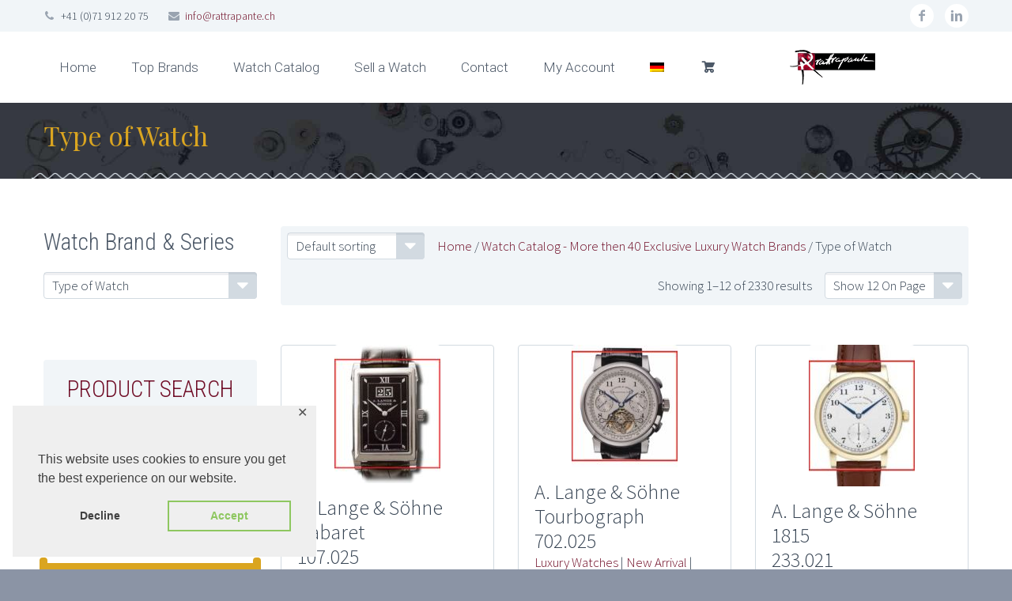

--- FILE ---
content_type: text/html; charset=UTF-8
request_url: https://www.rattrapante.com/product-category/type-of-watch/
body_size: 14739
content:
<!DOCTYPE html>
<!--[if IE 7]>
<html class="ie ie7" lang="en-US" xmlns:og="http://ogp.me/ns#" xmlns:fb="http://ogp.me/ns/fb#">
<![endif]-->
<!--[if IE 8]>
<html class="ie ie8" lang="en-US" xmlns:og="http://ogp.me/ns#" xmlns:fb="http://ogp.me/ns/fb#">
<![endif]-->
<!--[if !(IE 7) | !(IE 8) ]><!-->
<html lang="en-US" xmlns:og="http://ogp.me/ns#" xmlns:fb="http://ogp.me/ns/fb#">
<!--<![endif]-->
<head>
	<meta charset="UTF-8">
	<meta name="viewport" content="width=device-width, initial-scale=1.0" />
	<link rel="profile" href="http://gmpg.org/xfn/11">
	<link rel="pingback" href="https://www.rattrapante.com/xmlrpc.php">
			<link rel="shortcut icon" href="https://www.rattrapante.ch/wp-content/uploads/2018/08/favicon2.png" />
		
	<!--[if lt IE 9]>
	<script src="https://www.rattrapante.com/wp-content/themes/scalia/js/html5.js"></script>
	<![endif]-->
	<title>Type of Watch Archive | Rattrapante</title>
<meta name='robots' content='max-image-preview:large' />
<link rel="alternate" hreflang="en" href="https://www.rattrapante.com/product-category/type-of-watch/" />
<link rel="alternate" hreflang="de" href="https://www.rattrapante.ch/produkt-kategorie/art-der-uhr/" />

<!-- This site is optimized with the Yoast SEO Premium plugin v11.9 - https://yoast.com/wordpress/plugins/seo/ -->
<link rel="canonical" href="https://www.rattrapante.com/product-category/type-of-watch/" />
<link rel="next" href="https://www.rattrapante.com/product-category/type-of-watch/page/2/" />
<meta property="og:locale" content="en_US" />
<meta property="og:type" content="object" />
<meta property="og:title" content="Type of Watch Archive | Rattrapante" />
<meta property="og:url" content="https://www.rattrapante.com/product-category/type-of-watch/" />
<meta property="og:site_name" content="Rattrapante" />
<meta property="og:image" content="http://www.rattrapante.org/wp-content/uploads/2018/08/logo5.png" />
<meta name="twitter:card" content="summary_large_image" />
<meta name="twitter:title" content="Type of Watch Archive | Rattrapante" />
<meta name="twitter:image" content="http://www.rattrapante.org/wp-content/uploads/2018/08/logo5.png" />
<script type='application/ld+json' class='yoast-schema-graph yoast-schema-graph--main'>{"@context":"https://schema.org","@graph":[{"@type":"WebSite","@id":"https://www.rattrapante.com/#website","url":"https://www.rattrapante.com/","name":"Rattrapante","potentialAction":{"@type":"SearchAction","target":"https://www.rattrapante.com/?s={search_term_string}","query-input":"required name=search_term_string"}},{"@type":"CollectionPage","@id":"https://www.rattrapante.com/product-category/type-of-watch/#webpage","url":"https://www.rattrapante.com/product-category/type-of-watch/","inLanguage":"en-US","name":"Type of Watch Archive | Rattrapante","isPartOf":{"@id":"https://www.rattrapante.com/#website"},"breadcrumb":{"@id":"https://www.rattrapante.com/product-category/type-of-watch/#breadcrumb"}},{"@type":"BreadcrumbList","@id":"https://www.rattrapante.com/product-category/type-of-watch/#breadcrumb","itemListElement":[{"@type":"ListItem","position":1,"item":{"@type":"WebPage","@id":"https://www.rattrapante.com/","url":"https://www.rattrapante.com/","name":"Home"}},{"@type":"ListItem","position":2,"item":{"@type":"WebPage","@id":"https://www.rattrapante.com/product-category/type-of-watch/","url":"https://www.rattrapante.com/product-category/type-of-watch/","name":"Type of Watch"}}]}]}</script>
<!-- / Yoast SEO Premium plugin. -->

<link rel='dns-prefetch' href='//www.google.com' />
<link rel='dns-prefetch' href='//www.rattrapante.ch' />
<link rel='dns-prefetch' href='//fonts.googleapis.com' />
<link rel="alternate" type="application/rss+xml" title="Rattrapante &raquo; Feed" href="https://www.rattrapante.com/feed/" />
<link rel="alternate" type="application/rss+xml" title="Rattrapante &raquo; Comments Feed" href="https://www.rattrapante.com/comments/feed/" />
<link rel="alternate" type="application/rss+xml" title="Rattrapante &raquo; Type of Watch Category Feed" href="https://www.rattrapante.com/product-category/type-of-watch/feed/" />
		<!-- This site uses the Google Analytics by ExactMetrics plugin v7.23.1 - Using Analytics tracking - https://www.exactmetrics.com/ -->
		<!-- Note: ExactMetrics is not currently configured on this site. The site owner needs to authenticate with Google Analytics in the ExactMetrics settings panel. -->
					<!-- No tracking code set -->
				<!-- / Google Analytics by ExactMetrics -->
		<style type="text/css">
img.wp-smiley,
img.emoji {
	display: inline !important;
	border: none !important;
	box-shadow: none !important;
	height: 1em !important;
	width: 1em !important;
	margin: 0 .07em !important;
	vertical-align: -0.1em !important;
	background: none !important;
	padding: 0 !important;
}
</style>
	<link rel='stylesheet' id='layerslider-css'  href='https://www.rattrapante.com/wp-content/cache/busting/1/wp-content/plugins/LayerSlider/static/layerslider/css/layerslider-6.8.2.css' type='text/css' media='all' />
<link rel='stylesheet' id='wp-block-library-css'  href='https://www.rattrapante.com/wp-includes/css/dist/block-library/style.min.css' type='text/css' media='all' />
<link rel='stylesheet' id='contact-form-7-css'  href='https://www.rattrapante.com/wp-content/cache/busting/1/wp-content/plugins/contact-form-7/includes/css/styles-5.4.2.css' type='text/css' media='all' />
<link rel='stylesheet' id='gdpr-framework-cookieconsent-css-css'  href='https://www.rattrapante.com/wp-content/plugins/gdpr-framework/assets/cookieconsent.min.css' type='text/css' media='all' />
<link rel='stylesheet' id='rattrapante-css'  href='https://www.rattrapante.com/wp-content/cache/busting/1/wp-content/plugins/rattrapante/public/css/rattrapante-public-1.0.0.css' type='text/css' media='all' />
<link rel='stylesheet' id='wcpa-frontend-css'  href='https://www.rattrapante.com/wp-content/cache/busting/1/wp-content/plugins/woo-custom-product-addons/assets/css/frontend.min-2.3.7.css' type='text/css' media='all' />
<style id='woocommerce-inline-inline-css' type='text/css'>
.woocommerce form .form-row .required { visibility: visible; }
</style>
<link rel='stylesheet' id='wpml-menu-item-0-css'  href='https://www.rattrapante.com/wp-content/cache/busting/1/wp-content/plugins/sitepress-multilingual-cms/templates/language-switchers/menu-item/style-1.css' type='text/css' media='all' />
<link rel='stylesheet' id='wpml-tm-admin-bar-css'  href='https://www.rattrapante.com/wp-content/cache/busting/1/wp-content/plugins/wpml-translation-management/res/css/admin-bar-style-2.9.11.css' type='text/css' media='all' />
<link rel='stylesheet' id='wpos-slick-style-css'  href='https://www.rattrapante.com/wp-content/cache/busting/1/wp-content/plugins/woo-product-slider-and-carousel-with-category/assets/css/slick-2.3.css' type='text/css' media='all' />
<link rel='stylesheet' id='wcpscwc_public_style-css'  href='https://www.rattrapante.com/wp-content/cache/busting/1/wp-content/plugins/woo-product-slider-and-carousel-with-category/assets/css/wcpscwc-public-2.3.css' type='text/css' media='all' />
<link rel='stylesheet' id='scalia-icons-css'  href='https://www.rattrapante.com/wp-content/themes/scalia/css/icons.css' type='text/css' media='all' />
<link rel='stylesheet' id='scalia-reset-css'  href='https://www.rattrapante.com/wp-content/themes/scalia/css/reset.css' type='text/css' media='all' />
<link rel='stylesheet' id='scalia-grid-css'  href='https://www.rattrapante.com/wp-content/themes/scalia/css/grid.css' type='text/css' media='all' />
<link rel='stylesheet' id='parent-style-css'  href='https://www.rattrapante.com/wp-content/themes/scalia/style.css' type='text/css' media='all' />
<link rel='stylesheet' id='quote-request-style--css'  href='https://www.rattrapante.com/wp-content/themes/scalia-default-child/css/add_to_quote.css' type='text/css' media='all' />
<link rel='stylesheet' id='scalia-woocommerce-css'  href='https://www.rattrapante.com/wp-content/themes/scalia/css/woocommerce.css' type='text/css' media='all' />
<link rel='stylesheet' id='scalia-woocommerce1-css'  href='https://www.rattrapante.com/wp-content/themes/scalia/css/woocommerce1.css' type='text/css' media='all' />
<link rel='stylesheet' id='scalia-style-css'  href='https://www.rattrapante.com/wp-content/themes/scalia-default-child/style.css' type='text/css' media='all' />
<!--[if lt IE 9]>
<link rel='stylesheet' id='scalia-ie-css'  href='https://www.rattrapante.com/wp-content/themes/scalia/css/ie.css?ver=5.7.14' type='text/css' media='all' />
<![endif]-->
<link rel='stylesheet' id='scalia-header-css'  href='https://www.rattrapante.com/wp-content/themes/scalia/css/header.css' type='text/css' media='all' />
<link rel='stylesheet' id='scalia-widgets-css'  href='https://www.rattrapante.com/wp-content/themes/scalia/css/widgets.css' type='text/css' media='all' />
<link rel='stylesheet' id='scalia-portfolio-css'  href='https://www.rattrapante.com/wp-content/themes/scalia/css/portfolio.css' type='text/css' media='all' />
<link rel='stylesheet' id='scalia-custom-css'  href='https://www.rattrapante.com/wp-content/themes/scalia-default-child/css/custom.css' type='text/css' media='all' />
<link rel='stylesheet' id='js_composer_front-css'  href='https://www.rattrapante.com/wp-content/cache/busting/1/wp-content/plugins/js_composer/assets/css/js_composer.min-6.2.0.css' type='text/css' media='all' />
<link rel='stylesheet' id='fancybox-style-css'  href='https://www.rattrapante.com/wp-content/themes/scalia/js/fancyBox/jquery.fancybox.css' type='text/css' media='all' />
<link rel='stylesheet' id='scalia-vc_elements-css'  href='https://www.rattrapante.com/wp-content/themes/scalia/css/vc_elements.css' type='text/css' media='all' />
<link rel='stylesheet' id='load-google-fonts-css'  href='//fonts.googleapis.com/css?family=Roboto%3A300%2C100%7CSource+Sans+Pro%3A300%2C300italic%7CPlayfair+Display%3Aregular%7CRoboto+Condensed%3A300%2Cregular&#038;subset=latin-ext%2Cgreek%2Ccyrillic-ext%2Cgreek-ext%2Clatin%2Cvietnamese%2Ccyrillic&#038;ver=5.7.14' type='text/css' media='all' />
<script type='text/javascript' src='https://www.rattrapante.com/wp-content/cache/busting/1/wp-includes/js/jquery/jquery.min-3.5.1.js' id='jquery-core-js'></script>
<script type='text/javascript' src='https://www.rattrapante.com/wp-content/cache/busting/1/wp-includes/js/jquery/jquery-migrate.min-3.3.2.js' id='jquery-migrate-js' defer></script>
<script type='text/javascript' src='https://www.rattrapante.com/wp-content/cache/busting/1/wp-content/plugins/sitepress-multilingual-cms/res/js/jquery.cookie-4.3.19.js' id='jquery.cookie-js' defer></script>
<script type='text/javascript' id='wpml-cookie-js-extra'>
/* <![CDATA[ */
var wpml_cookies = {"wp-wpml_current_language":{"value":"en","expires":1,"path":"\/"}};
var wpml_cookies = {"wp-wpml_current_language":{"value":"en","expires":1,"path":"\/"}};
/* ]]> */
</script>
<script type='text/javascript' src='https://www.rattrapante.com/wp-content/cache/busting/1/wp-content/plugins/sitepress-multilingual-cms/res/js/cookies/language-cookie-4.3.19.js' id='wpml-cookie-js' defer></script>
<script type='text/javascript' id='layerslider-greensock-js-extra'>
/* <![CDATA[ */
var LS_Meta = {"v":"6.8.2"};
/* ]]> */
</script>
<script type='text/javascript' src='https://www.rattrapante.com/wp-content/cache/busting/1/wp-content/plugins/LayerSlider/static/layerslider/js/greensock-1.19.0.js' id='layerslider-greensock-js' defer></script>
<script type='text/javascript' src='https://www.rattrapante.com/wp-content/cache/busting/1/wp-content/plugins/LayerSlider/static/layerslider/js/layerslider.kreaturamedia.jquery-6.8.2.js' id='layerslider-js' defer></script>
<script type='text/javascript' src='https://www.rattrapante.com/wp-content/cache/busting/1/wp-content/plugins/LayerSlider/static/layerslider/js/layerslider.transitions-6.8.2.js' id='layerslider-transitions-js' defer></script>
<script type='text/javascript' src='https://www.rattrapante.com/wp-content/plugins/gdpr-framework/assets/cookieconsent.min.js' id='gdpr-framework-cookieconsent-min-js-js' defer></script>
<script type='text/javascript' src='https://www.rattrapante.com/wp-content/cache/busting/1/wp-content/plugins/rattrapante/public/js/rattrapante-public-1.0.0.js' id='rattrapante-js' defer></script>
<script type='text/javascript' src='https://www.rattrapante.com/wp-content/cache/busting/1/wp-content/plugins/wp-google-analytics/wp-google-analytics-0.0.3.js' id='wp-google-analytics-js' defer></script>
<script type='text/javascript' id='wpml-xdomain-data-js-extra'>
/* <![CDATA[ */
var wpml_xdomain_data = {"css_selector":"wpml-ls-item","ajax_url":"https:\/\/www.rattrapante.com\/wp-admin\/admin-ajax.php","current_lang":"en"};
/* ]]> */
</script>
<script type='text/javascript' src='https://www.rattrapante.com/wp-content/cache/busting/1/wp-content/plugins/sitepress-multilingual-cms/res/js/xdomain-data-4.3.19.js' id='wpml-xdomain-data-js' defer></script>
<meta name="generator" content="Powered by LayerSlider 6.8.2 - Multi-Purpose, Responsive, Parallax, Mobile-Friendly Slider Plugin for WordPress." />
<!-- LayerSlider updates and docs at: https://layerslider.kreaturamedia.com -->
<link rel="https://api.w.org/" href="https://www.rattrapante.com/wp-json/" /><link rel="EditURI" type="application/rsd+xml" title="RSD" href="https://www.rattrapante.com/xmlrpc.php?rsd" />
<link rel="wlwmanifest" type="application/wlwmanifest+xml" href="https://www.rattrapante.com/wp-includes/wlwmanifest.xml" /> 
<meta name="generator" content="WordPress 5.7.14" />
<meta name="generator" content="WooCommerce 3.5.10" />
<meta name="generator" content="WPML ver:4.3.19 stt:1,3;" />
	<noscript><style>.woocommerce-product-gallery{ opacity: 1 !important; }</style></noscript>
	<style type="text/css">.recentcomments a{display:inline !important;padding:0 !important;margin:0 !important;}</style><meta name="generator" content="Powered by WPBakery Page Builder - drag and drop page builder for WordPress."/>
<noscript><style> .wpb_animate_when_almost_visible { opacity: 1; }</style></noscript>
<noscript><style id="rocket-lazyload-nojs-css">.rll-youtube-player, [data-lazy-src]{display:none !important;}</style></noscript></head>


<body class="archive tax-product_cat term-type-of-watch term-2616 woocommerce woocommerce-page woocommerce-no-js wpb-js-composer js-comp-ver-6.2.0 vc_responsive">

<div id="page" class="layout-fullwidth">

			<a href="#page" class="scroll-top-button"></a>
	
			<div id="top-area" class="top-area top-area-style-1">
			<div class="container">
				<div class="top-area-items clearfix">
											<div class="top-area-socials">	<div class="socials">
														<div class="socials-item facebook"><a href="https://www.facebook.com/rattrapanterolf.rattrapante" target="_blank" title="facebook">facebook</a></div>
												<div class="socials-item linkedin"><a href="https://www.linkedin.com/in/rattrapante-str%C3%A4ssle-73775987/" target="_blank" title="linkedin">linkedin</a></div>
																							</div>
</div>
																													<div class="top-area-contacts"><div class="sc-contacts"><div class="sc-contacts-item sc-contacts-phone"> +41 (0)71 912 20 75</div><div class="sc-contacts-item sc-contacts-email"> <a href="mailto:info@rattrapante.ch">info@rattrapante.ch</a></div></div></div>
															</div>
			</div>
		</div>
	
	<header id="site-header" class="site-header animated-header" role="banner">

		<div class="container">
			<div class="header-main logo-position-right">
												<nav id="primary-navigation" class="site-navigation primary-navigation" role="navigation">
					<button class="menu-toggle dl-trigger">Primary Menu</button>
					<ul id="primary-menu" class="nav-menu dl-menu styled no-responsive"><li id="menu-item-8784" class="menu-item menu-item-type-post_type menu-item-object-page menu-item-home menu-item-8784 megamenu-first-element"><a href="https://www.rattrapante.com/">Home</a></li>
<li id="menu-item-8801" class="menu-item menu-item-type-post_type menu-item-object-page menu-item-has-children menu-item-parent menu-item-8801 megamenu-enable megamenu-first-element"><a href="https://www.rattrapante.com/top-brands/">Top Brands</a>
<ul class="sub-menu  dl-submenu styled" data-megamenu-columns="2"  style="background-image:url(https://www.rattrapante.com/wp-content/uploads/2018/07/megamenu-background.jpg); background-position:right bottom; padding-left:45px; padding-right:45px; padding-top:29px; padding-bottom:50px; ">
	<li class="megamenu-new-row"></li><li id="menu-item-8832" class="menu-item menu-item-type-post_type menu-item-object-page menu-item-has-children menu-item-parent menu-item-8832 megamenu-first-element" style="width: 250px;" ><span class="megamenu-column-header"><a href="https://www.rattrapante.com/top-brands/" class="mega-no-link megamenu-has-icon" data-icon="&#xe6e3;">Selected Brands</a></span>
	<ul class="sub-menu  dl-submenu styled">
		<li id="menu-item-8833" class="menu-item menu-item-type-custom menu-item-object-custom menu-item-8833"><a href="/portfolios/breitling-watches/">Breitling Watches</a></li>
		<li id="menu-item-8835" class="menu-item menu-item-type-custom menu-item-object-custom menu-item-8835"><a href="/portfolios/iwc-watches/">IWC Watches</a></li>
		<li id="menu-item-8836" class="menu-item menu-item-type-custom menu-item-object-custom menu-item-8836"><a href="/portfolios/omega-watches/">Omega Watches</a></li>
		<li id="menu-item-8839" class="menu-item menu-item-type-custom menu-item-object-custom menu-item-8839"><a href="/portfolios/tag-heuer-watches/">Tag Heuer Watches</a></li>
		<li id="menu-item-38974" class="menu-item menu-item-type-custom menu-item-object-custom menu-item-38974"><a href="https://www.rattrapante.com/portfolios/hublot-watches">Hublot Watches</a></li>
		<li id="menu-item-42431" class="menu-item menu-item-type-custom menu-item-object-custom menu-item-42431"><a href="https://www.rattrapante.com/portfolios/patek-philippe-watches/">Patek Philippe Watches</a></li>
		<li id="menu-item-42432" class="menu-item menu-item-type-custom menu-item-object-custom menu-item-42432"><a href="http://www.rattrapante.com/portfolios/audemars-piguet-watches">Audemars Piguet Watches</a></li>
		<li id="menu-item-44460" class="menu-item menu-item-type-custom menu-item-object-custom menu-item-44460"><a href="https://www.rattrapante.ch/portfolios/zenith-watches/">Zenith Watches</a></li>
		<li id="menu-item-45535" class="menu-item menu-item-type-custom menu-item-object-custom menu-item-45535"><a href="https://www.rattrapante.com/portfolios/panerai-watches/">Panerai Watches</a></li>
	</ul>
</li>
	<li id="menu-item-8852" class="menu-item menu-item-type-custom menu-item-object-custom menu-item-has-children menu-item-parent menu-item-8852" style="width: 250px;" ><span class="megamenu-column-header"><a class="mega-no-link megamenu-has-icon" data-icon="&#xe61e;">Special Offers</a></span>
	<ul class="sub-menu  dl-submenu styled">
		<li id="menu-item-8853" class="menu-item menu-item-type-custom menu-item-object-custom menu-item-8853 megamenu-has-icon"><a href="/product-category/special-en/now-on-sale/" class=" megamenu-has-icon" data-icon="&#xe6a9;">Watches NOW on SALE</a></li>
		<li id="menu-item-8854" class="menu-item menu-item-type-custom menu-item-object-custom menu-item-8854 megamenu-has-icon"><a href="/product-category/special-en/top-seller/" class=" megamenu-has-icon" data-icon="&#xe7b1;">Top Selling Watches</a></li>
		<li id="menu-item-33769" class="menu-item menu-item-type-custom menu-item-object-custom menu-item-33769 megamenu-has-icon"><a href="/product-category/special-en/new-arrival/" class=" megamenu-has-icon" data-icon="&#xe602;">NEW Arrivals</a></li>
	</ul>
</li>
</ul>
</li>
<li id="menu-item-8783" class="menu-item menu-item-type-post_type menu-item-object-page menu-item-has-children menu-item-parent menu-item-8783 megamenu-enable megamenu-first-element"><a href="https://www.rattrapante.com/watch-catalog/">Watch Catalog</a>
<ul class="sub-menu  dl-submenu styled" data-megamenu-columns="3"  style="background-image:url(https://www.rattrapante.com/wp-content/uploads/2018/07/megamenu-background.jpg); background-position:right bottom; padding-left:45px; padding-right:45px; padding-top:29px; padding-bottom:50px; ">
	<li id="menu-item-8855" class="menu-item menu-item-type-custom menu-item-object-custom menu-item-has-children menu-item-parent menu-item-8855 megamenu-first-element" style="width: 250px;" ><span class="megamenu-column-header"><a href="https://www.rattrapante.com/portfolios/gold-watches/" class="mega-no-link">Watches by Topic</a></span>
	<ul class="sub-menu  dl-submenu styled">
		<li id="menu-item-33770" class="menu-item menu-item-type-custom menu-item-object-custom menu-item-33770"><a href="/product-category/type-of-watch/automatic-watches/">Automatic Watches</a></li>
		<li id="menu-item-8861" class="menu-item menu-item-type-custom menu-item-object-custom menu-item-8861"><a href="/product-category/type-of-watch/chronograph-watches/">Chronograph Watches</a></li>
		<li id="menu-item-8860" class="menu-item menu-item-type-custom menu-item-object-custom menu-item-8860"><a href="/product-category/type-of-watch/diver-watches/">Diver Watches</a></li>
		<li id="menu-item-33771" class="menu-item menu-item-type-custom menu-item-object-custom menu-item-33771"><a href="/product-category/type-of-watch/dressing-watch/">Dressing Watches</a></li>
		<li id="menu-item-8857" class="menu-item menu-item-type-custom menu-item-object-custom menu-item-8857"><a href="/product-category/type-of-watch/gold-watches/">Gold Watches</a></li>
		<li id="menu-item-33772" class="menu-item menu-item-type-custom menu-item-object-custom menu-item-33772"><a href="/product-category/type-of-watch/luxury-watches/">Luxury Watches</a></li>
		<li id="menu-item-8859" class="menu-item menu-item-type-custom menu-item-object-custom menu-item-8859"><a href="/product-category/type-of-watch/pilot-watches/">Pilot Watches</a></li>
		<li id="menu-item-8862" class="menu-item menu-item-type-custom menu-item-object-custom menu-item-8862"><a href="/product-category/type-of-watch/smartwatch/">Smart Watches</a></li>
		<li id="menu-item-33773" class="menu-item menu-item-type-custom menu-item-object-custom menu-item-33773"><a href="/product-category/type-of-watch/sport-watches/">Sport Watches</a></li>
	</ul>
</li>
	<li id="menu-item-8863" class="menu-item menu-item-type-custom menu-item-object-custom menu-item-has-children menu-item-parent menu-item-8863" style="width: 250px;" ><span class="megamenu-column-header"><a href="/" class="mega-no-link">Watches by Gender</a></span>
	<ul class="sub-menu  dl-submenu styled">
		<li id="menu-item-8864" class="menu-item menu-item-type-custom menu-item-object-custom menu-item-8864 megamenu-has-icon"><a href="/product-category/type-of-watch/mens-watches/" class=" megamenu-has-icon" data-icon="&#xe75f;">Mens Watches</a></li>
		<li id="menu-item-8865" class="menu-item menu-item-type-custom menu-item-object-custom menu-item-8865 megamenu-has-icon"><a href="/product-category/type-of-watch/watches-for-women/" class=" megamenu-has-icon" data-icon="&#xe760;">Ladies Watches</a></li>
	</ul>
</li>
	<li id="menu-item-33776" class="menu-item menu-item-type-custom menu-item-object-custom menu-item-has-children menu-item-parent menu-item-33776" style="width: 250px;" ><span class="megamenu-column-header"><a href="/beco-watch-winder" class="mega-no-link">Accessories</a></span>
	<ul class="sub-menu  dl-submenu styled">
		<li id="menu-item-33777" class="menu-item menu-item-type-custom menu-item-object-custom menu-item-33777"><a href="/beco-watch-winder">Beco Watch Winder</a></li>
	</ul>
</li>
</ul>
</li>
<li id="menu-item-33629" class="menu-item menu-item-type-post_type menu-item-object-page menu-item-33629"><a href="https://www.rattrapante.com/sell-watch/">Sell a Watch</a></li>
<li id="menu-item-10317" class="menu-item menu-item-type-post_type menu-item-object-page menu-item-10317"><a href="https://www.rattrapante.com/contact/">Contact</a></li>
<li id="menu-item-8782" class="menu-item menu-item-type-post_type menu-item-object-page menu-item-has-children menu-item-parent menu-item-8782"><a href="https://www.rattrapante.com/my-account/">My Account</a>
<ul class="sub-menu  dl-submenu styled">
	<li id="menu-item-8872" class="menu-item menu-item-type-custom menu-item-object-custom menu-item-8872"><a href="https://www.rattrapante.com/my-account/lost-password/">Lost password</a></li>
	<li id="menu-item-33948" class="menu-item menu-item-type-post_type menu-item-object-page menu-item-33948"><a href="https://www.rattrapante.com/data-privacy-tools/">Data Privacy Tools</a></li>
</ul>
</li>
<li id="menu-item-wpml-ls-112-de" class="menu-item wpml-ls-slot-112 wpml-ls-item wpml-ls-item-de wpml-ls-menu-item wpml-ls-first-item wpml-ls-last-item menu-item-type-wpml_ls_menu_item menu-item-object-wpml_ls_menu_item menu-item-wpml-ls-112-de"><a href="https://www.rattrapante.ch/produkt-kategorie/art-der-uhr/"><img class="wpml-ls-flag" src="data:image/svg+xml,%3Csvg%20xmlns='http://www.w3.org/2000/svg'%20viewBox='0%200%200%200'%3E%3C/svg%3E" alt="German" data-lazy-src="https://www.rattrapante.com/wp-content/plugins/sitepress-multilingual-cms/res/flags/de.png"><noscript><img class="wpml-ls-flag" src="https://www.rattrapante.com/wp-content/plugins/sitepress-multilingual-cms/res/flags/de.png" alt="German"></noscript></a></li>
<li class="menu-item menu-item-cart"><a href="https://www.rattrapante.com/cart/"></a><div class="minicart"><div class="widget_shopping_cart_content">

<ul class="cart_list product_list_widget ">

	
		<li class="empty">No products in the cart.</li>

	
</ul><!-- end product list -->


</div></div></li></ul>				</nav>

								<div class="site-title">
					<div class="site-logo">
						<a href="https://www.rattrapante.com/" rel="home">
															<span class="logo logo-1x"><img src="data:image/svg+xml,%3Csvg%20xmlns='http://www.w3.org/2000/svg'%20viewBox='0%200%200%200'%3E%3C/svg%3E" class="default" alt="" data-lazy-src="https://www.rattrapante.ch/wp-content/uploads/2018/08/logo22.png"><noscript><img src="https://www.rattrapante.ch/wp-content/uploads/2018/08/logo22.png" class="default" alt=""></noscript><img src="data:image/svg+xml,%3Csvg%20xmlns='http://www.w3.org/2000/svg'%20viewBox='0%200%200%200'%3E%3C/svg%3E" class="small" alt="" data-lazy-src="https://www.rattrapante.ch/wp-content/uploads/2018/08/logo11.png"><noscript><img src="https://www.rattrapante.ch/wp-content/uploads/2018/08/logo11.png" class="small" alt=""></noscript></span>
																	<span class="logo logo-2x"><img src="data:image/svg+xml,%3Csvg%20xmlns='http://www.w3.org/2000/svg'%20viewBox='0%200%200%200'%3E%3C/svg%3E" class="default" alt="" data-lazy-src="https://www.rattrapante.ch/wp-content/uploads/2018/08/logo6.png"><noscript><img src="https://www.rattrapante.ch/wp-content/uploads/2018/08/logo6.png" class="default" alt=""></noscript><img src="data:image/svg+xml,%3Csvg%20xmlns='http://www.w3.org/2000/svg'%20viewBox='0%200%200%200'%3E%3C/svg%3E" class="small" alt="" data-lazy-src="https://www.rattrapante.ch/wp-content/uploads/2018/08/logo5.png"><noscript><img src="https://www.rattrapante.ch/wp-content/uploads/2018/08/logo5.png" class="small" alt=""></noscript></span>
																									<span class="logo logo-3x"><img src="data:image/svg+xml,%3Csvg%20xmlns='http://www.w3.org/2000/svg'%20viewBox='0%200%200%200'%3E%3C/svg%3E" class="default" alt="" data-lazy-src="https://www.rattrapante.ch/wp-content/uploads/2018/08/logo4.png"><noscript><img src="https://www.rattrapante.ch/wp-content/uploads/2018/08/logo4.png" class="default" alt=""></noscript><img src="data:image/svg+xml,%3Csvg%20xmlns='http://www.w3.org/2000/svg'%20viewBox='0%200%200%200'%3E%3C/svg%3E" class="small" alt="" data-lazy-src="https://www.rattrapante.ch/wp-content/uploads/2018/08/logo3.png"><noscript><img src="https://www.rattrapante.ch/wp-content/uploads/2018/08/logo3.png" class="small" alt=""></noscript></span>
																					</a>
					</div>
				</div>
							</div>
		</div>
	</header><!-- #site-header -->

	<div id="main" class="site-main">

<div id="main-content" class="main-content">

<div data-bg="url(https://www.rattrapante.com/wp-content/uploads/2018/06/rattra-back2.jpg)" id="page-title" class="page-title-block page-title-style-2 has-background-image rocket-lazyload" style=""><div class="container"><div class="page-title-title"><h2 style="">  Type of Watch</h2></div></div></div>	<div class="block-content">
		<div class="container">
			<div class="panel row panel-sidebar-position-left with-sidebar">
				<div class="panel-center col-lg-9 col-md-9 col-sm-12 col-md-push-3 col-sm-push-0">
					
			
			
			
				<div class="before-products-list rounded-corners clearfix"><div class="woocommerce-notices-wrapper"></div><form class="woocommerce-ordering" method="get">
	<select name="orderby" class="orderby sc-combobox">
					<option value="menu_order"  selected='selected'>Default sorting</option>
					<option value="popularity" >Sort by popularity</option>
					<option value="rating" >Sort by average rating</option>
					<option value="date" >Sort by latest</option>
					<option value="price" >Sort by price: low to high</option>
					<option value="price-desc" >Sort by price: high to low</option>
			</select>
	<input type="hidden" name="paged" value="1" />
	</form>
<nav class="woocommerce-breadcrumb"><a href="https://www.rattrapante.com">Home</a>&nbsp;&#47;&nbsp;<a href="https://www.rattrapante.com/watch-catalog/">Watch Catalog - More then 40 Exclusive Luxury Watch Brands</a>&nbsp;&#47;&nbsp;Type of Watch</nav><div class="woocommerce-select-count">
	<select id="products-per-page" name="products_per_page" class="sc-combobox" onchange="window.location.href=jQuery(this).val();">
					<option value="/product-category/type-of-watch/?product_count=12" selected>Show 12 On Page</option>
					<option value="/product-category/type-of-watch/?product_count=24">Show 24 On Page</option>
					<option value="/product-category/type-of-watch/?product_count=48">Show 48 On Page</option>
			</select>
</div>
<div class="woocommerce-result-count">
	Showing 1&ndash;12 of 2330 results</div>
</div>
				<div class="products row inline-row columns-3">

																					<div class="inline-column col-sm-4 col-xs-6 first post-33952 product type-product status-publish has-post-thumbnail product_cat-cabaret-en product_cat-luxury-watches product_cat-new-arrival instock shipping-taxable purchasable product-type-simple">
	<div class="product-inner rounded-corners shadow-box">

		
		<a href="https://www.rattrapante.com/watch-catalog/a-lange-soehne-en/cabaret-en/a-lange-soehne-cabaret-107-025-en/" class="product-image">
			<img width="134" height="175" src="https://www.rattrapante.com/wp-content/uploads/2018/08/Lange-107-035-3-134x175.jpg" class="attachment-woocommerce_thumbnail size-woocommerce_thumbnail" alt="A. Lange &amp; Söhne Cabaret 107.025" loading="lazy" srcset="https://www.rattrapante.com/wp-content/uploads/2018/08/Lange-107-035-3-134x175.jpg 134w, https://www.rattrapante.com/wp-content/uploads/2018/08/Lange-107-035-3-230x300.jpg 230w, https://www.rattrapante.com/wp-content/uploads/2018/08/Lange-107-035-3.jpg 345w" sizes="(max-width: 134px) 100vw, 134px" />		</a>

		<div class="product-info clearfix">
			<div class="product-title">
                <span class="brand">A. Lange & Söhne</span><br />
                <span class="model">Cabaret</span><br />
                <span class="ref_number">107.025</span>
            </div>
			<div class="product-categories"><a href="https://www.rattrapante.com/product-category/a-lange-soehne-en/cabaret-en/" rel="tag">Cabaret</a> | <a href="https://www.rattrapante.com/product-category/type-of-watch/luxury-watches/" rel="tag">Luxury Watches</a> | <a href="https://www.rattrapante.com/product-category/special-en/new-arrival/" rel="tag">New Arrival</a></div>			

<div class="product-rating">
	</div>		</div>

		<div class="product-bottom clearfix">
			<a href="/product-category/type-of-watch/?add-to-cart=33952" data-quantity="1" class="button product_type_simple add_to_cart_button ajax_add_to_cart" data-product_id="33952" data-product_sku="" aria-label="Add &ldquo;A. Lange &amp; Söhne Cabaret 107.025 | Luxury Watches Online&rdquo; to your cart" rel="nofollow">Add to cart</a>
                <div class="clear"></div>

                <p class="single_add_to_quote_loop">
                        <a class="button single_adq_button_loop product_type_simple" id="add_to_quote_loop" data-quantity="1" data-product-id="33952" rel="nofollow" href="#">Add to quote</a>
                </p>
                <div class="clear"></div>

                            <script>
                    jQuery(".product_type_simple[data-product_id='33952']").remove();
            </script>
        		</div>

	</div>
</div>																	<div class="inline-column col-sm-4 col-xs-6 last post-33765 product type-product status-publish has-post-thumbnail product_cat-luxury-watches product_cat-new-arrival product_cat-tourbograph-en wcpa_has_options first instock featured shipping-taxable purchasable product-type-simple">
	<div class="product-inner rounded-corners shadow-box">

		
		<a href="https://www.rattrapante.com/watch-catalog/a-lange-soehne-en/tourbograph-en/a-lange-soehne-tourbograph-702-025-en/" class="product-image">
			<img width="134" height="155" src="https://www.rattrapante.com/wp-content/uploads/2018/08/3290-134x155.jpg" class="attachment-woocommerce_thumbnail size-woocommerce_thumbnail" alt="A. Lange &amp; Söhne Tourbograph 702.025 | Luxusuhren Online" loading="lazy" srcset="https://www.rattrapante.com/wp-content/uploads/2018/08/3290-134x155.jpg 134w, https://www.rattrapante.com/wp-content/uploads/2018/08/3290-260x300.jpg 260w, https://www.rattrapante.com/wp-content/uploads/2018/08/3290.jpg 345w" sizes="(max-width: 134px) 100vw, 134px" />		</a>

		<div class="product-info clearfix">
			<div class="product-title">
                <span class="brand">A. Lange & Söhne</span><br />
                <span class="model">Tourbograph</span><br />
                <span class="ref_number">702.025</span>
            </div>
			<div class="product-categories"><a href="https://www.rattrapante.com/product-category/type-of-watch/luxury-watches/" rel="tag">Luxury Watches</a> | <a href="https://www.rattrapante.com/product-category/special-en/new-arrival/" rel="tag">New Arrival</a> | <a href="https://www.rattrapante.com/product-category/a-lange-soehne-en/tourbograph-en/" rel="tag">Tourbograph</a></div>			

<div class="product-rating">
	</div>		</div>

		<div class="product-bottom clearfix">
			<a href="https://www.rattrapante.com/watch-catalog/a-lange-soehne-en/tourbograph-en/a-lange-soehne-tourbograph-702-025-en/" data-quantity="1" class="button product_type_simple add_to_cart_button" data-product_id="33765" data-product_sku="" aria-label="Add &ldquo;A. Lange &amp; Söhne Tourbograph 702.025&rdquo; to your cart" rel="nofollow">Select options</a>
                <div class="clear"></div>

                <p class="single_add_to_quote_loop">
                        <a class="button single_adq_button_loop product_type_simple" id="add_to_quote_loop" data-quantity="1" data-product-id="33765" rel="nofollow" href="#">Add to quote</a>
                </p>
                <div class="clear"></div>

                            <script>
                    jQuery(".product_type_simple[data-product_id='33765']").remove();
            </script>
        		</div>

	</div>
</div>																	<div class="inline-column col-sm-4 col-xs-6 post-33875 product type-product status-publish has-post-thumbnail product_cat-1815-en product_cat-luxury-watches last instock shipping-taxable purchasable product-type-simple">
	<div class="product-inner rounded-corners shadow-box">

		
		<a href="https://www.rattrapante.com/watch-catalog/a-lange-soehne-en/1815-en/a-lange-soehne-1815-233-021-en/" class="product-image">
			<img width="134" height="179" src="https://www.rattrapante.com/wp-content/uploads/2018/08/3682-134x179.jpg" class="attachment-woocommerce_thumbnail size-woocommerce_thumbnail" alt="A. Lange &amp; Söhne 1815 233.021" loading="lazy" srcset="https://www.rattrapante.com/wp-content/uploads/2018/08/3682-134x179.jpg 134w, https://www.rattrapante.com/wp-content/uploads/2018/08/3682-225x300.jpg 225w, https://www.rattrapante.com/wp-content/uploads/2018/08/3682.jpg 345w" sizes="(max-width: 134px) 100vw, 134px" />		</a>

		<div class="product-info clearfix">
			<div class="product-title">
                <span class="brand">A. Lange & Söhne</span><br />
                <span class="model">1815</span><br />
                <span class="ref_number">233.021</span>
            </div>
			<div class="product-categories"><a href="https://www.rattrapante.com/product-category/a-lange-soehne-en/1815-en/" rel="tag">1815</a> | <a href="https://www.rattrapante.com/product-category/type-of-watch/luxury-watches/" rel="tag">Luxury Watches</a></div>			

<div class="product-rating">
	</div>		</div>

		<div class="product-bottom clearfix">
			<a href="/product-category/type-of-watch/?add-to-cart=33875" data-quantity="1" class="button product_type_simple add_to_cart_button ajax_add_to_cart" data-product_id="33875" data-product_sku="" aria-label="Add &ldquo;A. Lange &amp; Söhne 1815 233.021 | Luxury Watches Online&rdquo; to your cart" rel="nofollow">Add to cart</a>
                <div class="clear"></div>

                <p class="single_add_to_quote_loop">
                        <a class="button single_adq_button_loop product_type_simple" id="add_to_quote_loop" data-quantity="1" data-product-id="33875" rel="nofollow" href="#">Add to quote</a>
                </p>
                <div class="clear"></div>

                            <script>
                    jQuery(".product_type_simple[data-product_id='33875']").remove();
            </script>
        		</div>

	</div>
</div>																	<div class="inline-column col-sm-4 col-xs-6 first post-33843 product type-product status-publish has-post-thumbnail product_cat-1815-en product_cat-luxury-watches product_cat-new-arrival instock shipping-taxable purchasable product-type-simple">
	<div class="product-inner rounded-corners shadow-box">

		
		<a href="https://www.rattrapante.com/watch-catalog/a-lange-soehne-en/1815-en/a-lange-soehne-1815-233-025-en/" class="product-image">
			<img width="134" height="215" src="https://www.rattrapante.com/wp-content/uploads/2018/08/3685-134x215.jpg" class="attachment-woocommerce_thumbnail size-woocommerce_thumbnail" alt="A. Lange &amp; Söhne 1815 233.025" loading="lazy" srcset="https://www.rattrapante.com/wp-content/uploads/2018/08/3685-134x215.jpg 134w, https://www.rattrapante.com/wp-content/uploads/2018/08/3685-187x300.jpg 187w, https://www.rattrapante.com/wp-content/uploads/2018/08/3685.jpg 345w" sizes="(max-width: 134px) 100vw, 134px" />		</a>

		<div class="product-info clearfix">
			<div class="product-title">
                <span class="brand">A. Lange & Söhne</span><br />
                <span class="model">1815</span><br />
                <span class="ref_number">233.025</span>
            </div>
			<div class="product-categories"><a href="https://www.rattrapante.com/product-category/a-lange-soehne-en/1815-en/" rel="tag">1815</a> | <a href="https://www.rattrapante.com/product-category/type-of-watch/luxury-watches/" rel="tag">Luxury Watches</a> | <a href="https://www.rattrapante.com/product-category/special-en/new-arrival/" rel="tag">New Arrival</a></div>			

<div class="product-rating">
	</div>		</div>

		<div class="product-bottom clearfix">
			<a href="/product-category/type-of-watch/?add-to-cart=33843" data-quantity="1" class="button product_type_simple add_to_cart_button ajax_add_to_cart" data-product_id="33843" data-product_sku="" aria-label="Add &ldquo;A. Lange &amp; Söhne 1815 233.025 | Luxury Watches Online&rdquo; to your cart" rel="nofollow">Add to cart</a>
                <div class="clear"></div>

                <p class="single_add_to_quote_loop">
                        <a class="button single_adq_button_loop product_type_simple" id="add_to_quote_loop" data-quantity="1" data-product-id="33843" rel="nofollow" href="#">Add to quote</a>
                </p>
                <div class="clear"></div>

                            <script>
                    jQuery(".product_type_simple[data-product_id='33843']").remove();
            </script>
        		</div>

	</div>
</div>																	<div class="inline-column col-sm-4 col-xs-6 last post-33876 product type-product status-publish has-post-thumbnail product_cat-1815-en product_cat-luxury-watches first instock shipping-taxable purchasable product-type-simple">
	<div class="product-inner rounded-corners shadow-box">

		
		<a href="https://www.rattrapante.com/watch-catalog/a-lange-soehne-en/1815-en/a-lange-soehne-1815-233-026-en/" class="product-image">
			<img width="134" height="230" src="https://www.rattrapante.com/wp-content/uploads/2018/08/3683-134x230.jpg" class="attachment-woocommerce_thumbnail size-woocommerce_thumbnail" alt="A. Lange &amp; Söhne 1815 233.026" loading="lazy" srcset="https://www.rattrapante.com/wp-content/uploads/2018/08/3683-134x230.jpg 134w, https://www.rattrapante.com/wp-content/uploads/2018/08/3683-175x300.jpg 175w, https://www.rattrapante.com/wp-content/uploads/2018/08/3683.jpg 345w" sizes="(max-width: 134px) 100vw, 134px" />		</a>

		<div class="product-info clearfix">
			<div class="product-title">
                <span class="brand">A. Lange & Söhne</span><br />
                <span class="model">1815</span><br />
                <span class="ref_number">233.026</span>
            </div>
			<div class="product-categories"><a href="https://www.rattrapante.com/product-category/a-lange-soehne-en/1815-en/" rel="tag">1815</a> | <a href="https://www.rattrapante.com/product-category/type-of-watch/luxury-watches/" rel="tag">Luxury Watches</a></div>			

<div class="product-rating">
	</div>		</div>

		<div class="product-bottom clearfix">
			<a href="/product-category/type-of-watch/?add-to-cart=33876" data-quantity="1" class="button product_type_simple add_to_cart_button ajax_add_to_cart" data-product_id="33876" data-product_sku="" aria-label="Add &ldquo;A. Lange &amp; Söhne 1815 233.026 | Luxury Watches Online&rdquo; to your cart" rel="nofollow">Add to cart</a>
                <div class="clear"></div>

                <p class="single_add_to_quote_loop">
                        <a class="button single_adq_button_loop product_type_simple" id="add_to_quote_loop" data-quantity="1" data-product-id="33876" rel="nofollow" href="#">Add to quote</a>
                </p>
                <div class="clear"></div>

                            <script>
                    jQuery(".product_type_simple[data-product_id='33876']").remove();
            </script>
        		</div>

	</div>
</div>																	<div class="inline-column col-sm-4 col-xs-6 post-33874 product type-product status-publish has-post-thumbnail product_cat-1815-en product_cat-luxury-watches last instock shipping-taxable purchasable product-type-simple">
	<div class="product-inner rounded-corners shadow-box">

		
		<a href="https://www.rattrapante.com/watch-catalog/a-lange-soehne-en/1815-en/a-lange-soehne-1815-233-032-en/" class="product-image">
			<img width="134" height="228" src="https://www.rattrapante.com/wp-content/uploads/2018/08/3684-134x228.jpg" class="attachment-woocommerce_thumbnail size-woocommerce_thumbnail" alt="A. Lange &amp; Söhne 1815 233.032" loading="lazy" srcset="https://www.rattrapante.com/wp-content/uploads/2018/08/3684-134x228.jpg 134w, https://www.rattrapante.com/wp-content/uploads/2018/08/3684-176x300.jpg 176w, https://www.rattrapante.com/wp-content/uploads/2018/08/3684.jpg 345w" sizes="(max-width: 134px) 100vw, 134px" />		</a>

		<div class="product-info clearfix">
			<div class="product-title">
                <span class="brand">A. Lange & Söhne</span><br />
                <span class="model">1815</span><br />
                <span class="ref_number">233.032</span>
            </div>
			<div class="product-categories"><a href="https://www.rattrapante.com/product-category/a-lange-soehne-en/1815-en/" rel="tag">1815</a> | <a href="https://www.rattrapante.com/product-category/type-of-watch/luxury-watches/" rel="tag">Luxury Watches</a></div>			

<div class="product-rating">
	</div>		</div>

		<div class="product-bottom clearfix">
			<a href="/product-category/type-of-watch/?add-to-cart=33874" data-quantity="1" class="button product_type_simple add_to_cart_button ajax_add_to_cart" data-product_id="33874" data-product_sku="" aria-label="Add &ldquo;A. Lange &amp; Söhne 1815 233.032 | Luxury Watches Online&rdquo; to your cart" rel="nofollow">Add to cart</a>
                <div class="clear"></div>

                <p class="single_add_to_quote_loop">
                        <a class="button single_adq_button_loop product_type_simple" id="add_to_quote_loop" data-quantity="1" data-product-id="33874" rel="nofollow" href="#">Add to quote</a>
                </p>
                <div class="clear"></div>

                            <script>
                    jQuery(".product_type_simple[data-product_id='33874']").remove();
            </script>
        		</div>

	</div>
</div>																	<div class="inline-column col-sm-4 col-xs-6 first post-34170 product type-product status-publish has-post-thumbnail product_cat-1815-en product_cat-luxury-watches instock shipping-taxable product-type-simple">
	<div class="product-inner rounded-corners shadow-box">

		
		<a href="https://www.rattrapante.com/watch-catalog/a-lange-soehne-en/1815-en/a-lange-soehne-1815-401-026-en/" class="product-image">
			<img width="134" height="174" src="https://www.rattrapante.com/wp-content/uploads/2018/08/Lange-401026-1-134x174.jpg" class="attachment-woocommerce_thumbnail size-woocommerce_thumbnail" alt="A. Lange &amp; Söhne 1815 401.026" loading="lazy" srcset="https://www.rattrapante.com/wp-content/uploads/2018/08/Lange-401026-1-134x174.jpg 134w, https://www.rattrapante.com/wp-content/uploads/2018/08/Lange-401026-1-231x300.jpg 231w, https://www.rattrapante.com/wp-content/uploads/2018/08/Lange-401026-1.jpg 345w" sizes="(max-width: 134px) 100vw, 134px" />		</a>

		<div class="product-info clearfix">
			<div class="product-title">
                <span class="brand">A. Lange & Söhne</span><br />
                <span class="model">1815</span><br />
                <span class="ref_number">401.026</span>
            </div>
			<div class="product-categories"><a href="https://www.rattrapante.com/product-category/a-lange-soehne-en/1815-en/" rel="tag">1815</a> | <a href="https://www.rattrapante.com/product-category/type-of-watch/luxury-watches/" rel="tag">Luxury Watches</a></div>			

<div class="product-rating">
	</div>		</div>

		<div class="product-bottom clearfix">
			<a href="https://www.rattrapante.com/watch-catalog/a-lange-soehne-en/1815-en/a-lange-soehne-1815-401-026-en/" data-quantity="1" class="button product_type_simple" data-product_id="34170" data-product_sku="" aria-label="Read more about &ldquo;A. Lange &amp; Söhne 1815 401.026 | Luxury Watches Online&rdquo;" rel="nofollow">Read more</a>
                <div class="clear"></div>

                <p class="single_add_to_quote_loop">
                        <a class="button single_adq_button_loop product_type_simple" id="add_to_quote_loop" data-quantity="1" data-product-id="34170" rel="nofollow" href="#">Add to quote</a>
                </p>
                <div class="clear"></div>

                            <script>
                    jQuery(".product_type_simple[data-product_id='34170']").remove();
            </script>
        		</div>

	</div>
</div>																	<div class="inline-column col-sm-4 col-xs-6 last post-34169 product type-product status-publish has-post-thumbnail product_cat-1815-en product_cat-luxury-watches first instock shipping-taxable product-type-simple">
	<div class="product-inner rounded-corners shadow-box">

		
		<a href="https://www.rattrapante.com/watch-catalog/a-lange-soehne-en/1815-en/a-lange-soehne-1815-401-031-en/" class="product-image">
			<img width="134" height="174" src="https://www.rattrapante.com/wp-content/uploads/2018/08/Lange-401031-1-134x174.jpg" class="attachment-woocommerce_thumbnail size-woocommerce_thumbnail" alt="A. Lange &amp; Söhne 1815 401.031" loading="lazy" srcset="https://www.rattrapante.com/wp-content/uploads/2018/08/Lange-401031-1-134x174.jpg 134w, https://www.rattrapante.com/wp-content/uploads/2018/08/Lange-401031-1-231x300.jpg 231w, https://www.rattrapante.com/wp-content/uploads/2018/08/Lange-401031-1-345x448.jpg 345w, https://www.rattrapante.com/wp-content/uploads/2018/08/Lange-401031-1.jpg 348w" sizes="(max-width: 134px) 100vw, 134px" />		</a>

		<div class="product-info clearfix">
			<div class="product-title">
                <span class="brand">A. Lange & Söhne</span><br />
                <span class="model">1815</span><br />
                <span class="ref_number">401.031</span>
            </div>
			<div class="product-categories"><a href="https://www.rattrapante.com/product-category/a-lange-soehne-en/1815-en/" rel="tag">1815</a> | <a href="https://www.rattrapante.com/product-category/type-of-watch/luxury-watches/" rel="tag">Luxury Watches</a></div>			

<div class="product-rating">
	</div>		</div>

		<div class="product-bottom clearfix">
			<a href="https://www.rattrapante.com/watch-catalog/a-lange-soehne-en/1815-en/a-lange-soehne-1815-401-031-en/" data-quantity="1" class="button product_type_simple" data-product_id="34169" data-product_sku="" aria-label="Read more about &ldquo;A. Lange &amp; Söhne 1815 401.031 | Luxury Watches Online&rdquo;" rel="nofollow">Read more</a>
                <div class="clear"></div>

                <p class="single_add_to_quote_loop">
                        <a class="button single_adq_button_loop product_type_simple" id="add_to_quote_loop" data-quantity="1" data-product-id="34169" rel="nofollow" href="#">Add to quote</a>
                </p>
                <div class="clear"></div>

                            <script>
                    jQuery(".product_type_simple[data-product_id='34169']").remove();
            </script>
        		</div>

	</div>
</div>																	<div class="inline-column col-sm-4 col-xs-6 post-36252 product type-product status-publish has-post-thumbnail product_cat-cabaret-en product_cat-luxury-watches last instock shipping-taxable purchasable product-type-simple">
	<div class="product-inner rounded-corners shadow-box">

		
		<a href="https://www.rattrapante.com/watch-catalog/a-lange-soehne-en/cabaret-en/a-lange-soehne-cabaret-107-035-en/" class="product-image">
			<img width="134" height="175" src="https://www.rattrapante.com/wp-content/uploads/2018/08/Lange-107-035-4-134x175.jpg" class="attachment-woocommerce_thumbnail size-woocommerce_thumbnail" alt="A. Lange &amp; Söhne Cabaret 107.035" loading="lazy" srcset="https://www.rattrapante.com/wp-content/uploads/2018/08/Lange-107-035-4-134x175.jpg 134w, https://www.rattrapante.com/wp-content/uploads/2018/08/Lange-107-035-4-230x300.jpg 230w, https://www.rattrapante.com/wp-content/uploads/2018/08/Lange-107-035-4.jpg 345w" sizes="(max-width: 134px) 100vw, 134px" />		</a>

		<div class="product-info clearfix">
			<div class="product-title">
                <span class="brand">A. Lange & Söhne</span><br />
                <span class="model">Cabaret</span><br />
                <span class="ref_number">107.035</span>
            </div>
			<div class="product-categories"><a href="https://www.rattrapante.com/product-category/a-lange-soehne-en/cabaret-en/" rel="tag">Cabaret</a> | <a href="https://www.rattrapante.com/product-category/type-of-watch/luxury-watches/" rel="tag">Luxury Watches</a></div>			

<div class="product-rating">
	</div>		</div>

		<div class="product-bottom clearfix">
			<a href="/product-category/type-of-watch/?add-to-cart=36252" data-quantity="1" class="button product_type_simple add_to_cart_button ajax_add_to_cart" data-product_id="36252" data-product_sku="" aria-label="Add &ldquo;A. Lange &amp; Söhne Cabaret 107.035 | Luxury Watches Online&rdquo; to your cart" rel="nofollow">Add to cart</a>
                <div class="clear"></div>

                <p class="single_add_to_quote_loop">
                        <a class="button single_adq_button_loop product_type_simple" id="add_to_quote_loop" data-quantity="1" data-product-id="36252" rel="nofollow" href="#">Add to quote</a>
                </p>
                <div class="clear"></div>

                            <script>
                    jQuery(".product_type_simple[data-product_id='36252']").remove();
            </script>
        		</div>

	</div>
</div>																	<div class="inline-column col-sm-4 col-xs-6 first post-33577 product type-product status-publish has-post-thumbnail product_cat-cabaret-en product_cat-mens-watches instock shipping-taxable purchasable product-type-simple">
	<div class="product-inner rounded-corners shadow-box">

		
		<a href="https://www.rattrapante.com/watch-catalog/a-lange-soehne-en/cabaret-en/a-lange-soehne-cabaret-703-025-en/" class="product-image">
			<img width="134" height="164" src="https://www.rattrapante.com/wp-content/uploads/2018/08/3291-134x164.jpg" class="attachment-woocommerce_thumbnail size-woocommerce_thumbnail" alt="A. Lange &amp; Söhne Cabaret 703.025 | Luxusuhren Online" loading="lazy" srcset="https://www.rattrapante.com/wp-content/uploads/2018/08/3291-134x164.jpg 134w, https://www.rattrapante.com/wp-content/uploads/2018/08/3291-245x300.jpg 245w, https://www.rattrapante.com/wp-content/uploads/2018/08/3291.jpg 345w" sizes="(max-width: 134px) 100vw, 134px" />		</a>

		<div class="product-info clearfix">
			<div class="product-title">
                <span class="brand">A. Lange & Söhne</span><br />
                <span class="model">Cabaret</span><br />
                <span class="ref_number">703.025</span>
            </div>
			<div class="product-categories"><a href="https://www.rattrapante.com/product-category/a-lange-soehne-en/cabaret-en/" rel="tag">Cabaret</a> | <a href="https://www.rattrapante.com/product-category/type-of-watch/mens-watches/" rel="tag">Mens Watches</a></div>			

<div class="product-rating">
	</div>		</div>

		<div class="product-bottom clearfix">
			<a href="/product-category/type-of-watch/?add-to-cart=33577" data-quantity="1" class="button product_type_simple add_to_cart_button ajax_add_to_cart" data-product_id="33577" data-product_sku="" aria-label="Add &ldquo;A. Lange &amp; Söhne Cabaret 703.025 | Luxury Watches Online&rdquo; to your cart" rel="nofollow">Add to cart</a>
                <div class="clear"></div>

                <p class="single_add_to_quote_loop">
                        <a class="button single_adq_button_loop product_type_simple" id="add_to_quote_loop" data-quantity="1" data-product-id="33577" rel="nofollow" href="#">Add to quote</a>
                </p>
                <div class="clear"></div>

                            <script>
                    jQuery(".product_type_simple[data-product_id='33577']").remove();
            </script>
        		</div>

	</div>
</div>																	<div class="inline-column col-sm-4 col-xs-6 last post-33944 product type-product status-publish has-post-thumbnail product_cat-datograph-en product_cat-luxury-watches first instock shipping-taxable purchasable product-type-simple">
	<div class="product-inner rounded-corners shadow-box">

		
		<a href="https://www.rattrapante.com/watch-catalog/a-lange-soehne-en/datograph-en/a-lange-soehne-datograph-403-032-en/" class="product-image">
			<img width="134" height="156" src="https://www.rattrapante.com/wp-content/uploads/2018/08/3287-134x156.jpg" class="attachment-woocommerce_thumbnail size-woocommerce_thumbnail" alt="A. Lange &amp; Söhne Datograph 403.032" loading="lazy" srcset="https://www.rattrapante.com/wp-content/uploads/2018/08/3287-134x156.jpg 134w, https://www.rattrapante.com/wp-content/uploads/2018/08/3287-257x300.jpg 257w, https://www.rattrapante.com/wp-content/uploads/2018/08/3287.jpg 345w" sizes="(max-width: 134px) 100vw, 134px" />		</a>

		<div class="product-info clearfix">
			<div class="product-title">
                <span class="brand">A. Lange & Söhne</span><br />
                <span class="model">Datograph</span><br />
                <span class="ref_number">403.032</span>
            </div>
			<div class="product-categories"><a href="https://www.rattrapante.com/product-category/a-lange-soehne-en/datograph-en/" rel="tag">Datograph</a> | <a href="https://www.rattrapante.com/product-category/type-of-watch/luxury-watches/" rel="tag">Luxury Watches</a></div>			

<div class="product-rating">
	</div>		</div>

		<div class="product-bottom clearfix">
			<a href="/product-category/type-of-watch/?add-to-cart=33944" data-quantity="1" class="button product_type_simple add_to_cart_button ajax_add_to_cart" data-product_id="33944" data-product_sku="" aria-label="Add &ldquo;A. Lange &amp; Söhne Datograph 403.032 | Luxury Watches Online&rdquo; to your cart" rel="nofollow">Add to cart</a>
                <div class="clear"></div>

                <p class="single_add_to_quote_loop">
                        <a class="button single_adq_button_loop product_type_simple" id="add_to_quote_loop" data-quantity="1" data-product-id="33944" rel="nofollow" href="#">Add to quote</a>
                </p>
                <div class="clear"></div>

                            <script>
                    jQuery(".product_type_simple[data-product_id='33944']").remove();
            </script>
        		</div>

	</div>
</div>																	<div class="inline-column col-sm-4 col-xs-6 post-33943 product type-product status-publish has-post-thumbnail product_cat-datograph-en product_cat-luxury-watches last instock shipping-taxable purchasable product-type-simple">
	<div class="product-inner rounded-corners shadow-box">

		
		<a href="https://www.rattrapante.com/watch-catalog/a-lange-soehne-en/datograph-en/a-lange-soehne-datograph-403-035-en/" class="product-image">
			<img width="134" height="159" src="https://www.rattrapante.com/wp-content/uploads/2018/08/3286-134x159.jpg" class="attachment-woocommerce_thumbnail size-woocommerce_thumbnail" alt="A. Lange &amp; Söhne Datograph 403.035" loading="lazy" srcset="https://www.rattrapante.com/wp-content/uploads/2018/08/3286-134x159.jpg 134w, https://www.rattrapante.com/wp-content/uploads/2018/08/3286-253x300.jpg 253w, https://www.rattrapante.com/wp-content/uploads/2018/08/3286.jpg 345w" sizes="(max-width: 134px) 100vw, 134px" />		</a>

		<div class="product-info clearfix">
			<div class="product-title">
                <span class="brand">A. Lange & Söhne</span><br />
                <span class="model">Datograph</span><br />
                <span class="ref_number">403.035</span>
            </div>
			<div class="product-categories"><a href="https://www.rattrapante.com/product-category/a-lange-soehne-en/datograph-en/" rel="tag">Datograph</a> | <a href="https://www.rattrapante.com/product-category/type-of-watch/luxury-watches/" rel="tag">Luxury Watches</a></div>			

<div class="product-rating">
	</div>		</div>

		<div class="product-bottom clearfix">
			<a href="/product-category/type-of-watch/?add-to-cart=33943" data-quantity="1" class="button product_type_simple add_to_cart_button ajax_add_to_cart" data-product_id="33943" data-product_sku="" aria-label="Add &ldquo;A. Lange &amp; Söhne Datograph 403.035 | Luxury Watches Online&rdquo; to your cart" rel="nofollow">Add to cart</a>
                <div class="clear"></div>

                <p class="single_add_to_quote_loop">
                        <a class="button single_adq_button_loop product_type_simple" id="add_to_quote_loop" data-quantity="1" data-product-id="33943" rel="nofollow" href="#">Add to quote</a>
                </p>
                <div class="clear"></div>

                            <script>
                    jQuery(".product_type_simple[data-product_id='33943']").remove();
            </script>
        		</div>

	</div>
</div>									
				</div>
				<div class="sc-pagination woocommerce-pagination">
	<span aria-current="page" class="page-numbers current">1</span>
<a class="page-numbers" href="https://www.rattrapante.com/product-category/type-of-watch/page/2/">2</a>
<a class="page-numbers" href="https://www.rattrapante.com/product-category/type-of-watch/page/3/">3</a>
<a class="page-numbers" href="https://www.rattrapante.com/product-category/type-of-watch/page/4/">4</a>
<span class="page-numbers dots">&hellip;</span>
<a class="page-numbers" href="https://www.rattrapante.com/product-category/type-of-watch/page/193/">193</a>
<a class="page-numbers" href="https://www.rattrapante.com/product-category/type-of-watch/page/194/">194</a>
<a class="page-numbers" href="https://www.rattrapante.com/product-category/type-of-watch/page/195/">195</a>
<a class="next page-numbers" href="https://www.rattrapante.com/product-category/type-of-watch/page/2/">&rarr;</a></div>
							</div>

				<div class="sidebar col-lg-3 col-md-3 col-sm-12 col-md-pull-9 col-sm-pull-0 left" role="complementary"><div class="page-sidebar widget-area" role="complementary">
		<section id="woocommerce_product_categories-6" class="widget woocommerce widget_product_categories"><h4 class="widget-title">Watch Brand &#038; Series</h4><select  name='product_cat' id='product_cat' class='dropdown_product_cat' >
	<option value=''>Select a category</option>
	<option class="level-0" value="a-lange-soehne-en">A. Lange &amp; Söhne</option>
	<option class="level-0" value="audemars-piguet-en">Audemars Piguet</option>
	<option class="level-0" value="blancpain-en">Blancpain</option>
	<option class="level-0" value="breguet-en">Breguet</option>
	<option class="level-0" value="breitling-en">Breitling</option>
	<option class="level-0" value="bulgari-en">Bulgari</option>
	<option class="level-0" value="cartier-en">Cartier</option>
	<option class="level-0" value="chanel-en">Chanel</option>
	<option class="level-0" value="chopard-en">Chopard</option>
	<option class="level-0" value="chronoswiss-en">Chronoswiss</option>
	<option class="level-0" value="corum-en">Corum</option>
	<option class="level-0" value="ebel-en">Ebel</option>
	<option class="level-0" value="f-p-journe-en">F. P. Journe</option>
	<option class="level-0" value="franck-muller-en">Franck Muller</option>
	<option class="level-0" value="girard-perregaux-en">Girard Perregaux</option>
	<option class="level-0" value="glashuette-original-en">Glashütte Original</option>
	<option class="level-0" value="graham-en">Graham</option>
	<option class="level-0" value="hublot-en">Hublot</option>
	<option class="level-0" value="iwc-en">IWC</option>
	<option class="level-0" value="jaeger-le-coultre-en">Jaeger-Le-Coultre</option>
	<option class="level-0" value="longines-en">Longines</option>
	<option class="level-0" value="officine-panerai-en">Officine Panerai</option>
	<option class="level-0" value="omega-en">Omega</option>
	<option class="level-0" value="oris-en">Oris</option>
	<option class="level-0" value="parmigiani-fleurier-en">Parmigiani Fleurier</option>
	<option class="level-0" value="patek-philippe-en">Patek Philippe</option>
	<option class="level-0" value="piaget-en">Piaget</option>
	<option class="level-0" value="rado-en">Rado</option>
	<option class="level-0" value="roger-dubuis-en">Roger Dubuis</option>
	<option class="level-0" value="rolex-en">Rolex</option>
	<option class="level-0" value="special-en">Special</option>
	<option class="level-0" value="tag-heuer-en">Tag Heuer</option>
	<option class="level-0" value="tudor-en">Tudor</option>
	<option class="level-0" value="type-of-watch" selected="selected">Type of Watch</option>
	<option class="level-1" value="automatic-watches">&nbsp;&nbsp;&nbsp;Automatic Watches</option>
	<option class="level-1" value="chronograph-watches">&nbsp;&nbsp;&nbsp;Chronograph Watches</option>
	<option class="level-1" value="diver-watches">&nbsp;&nbsp;&nbsp;Diver Watches</option>
	<option class="level-1" value="gold-watches">&nbsp;&nbsp;&nbsp;Gold Watches</option>
	<option class="level-1" value="luxury-watches">&nbsp;&nbsp;&nbsp;Luxury Watches</option>
	<option class="level-1" value="mens-watches">&nbsp;&nbsp;&nbsp;Mens Watches</option>
	<option class="level-1" value="pilot-watches">&nbsp;&nbsp;&nbsp;Pilot Watches</option>
	<option class="level-1" value="smartwatch">&nbsp;&nbsp;&nbsp;Smartwatch</option>
	<option class="level-1" value="sport-watches">&nbsp;&nbsp;&nbsp;Sport Watches</option>
	<option class="level-1" value="watches-for-women">&nbsp;&nbsp;&nbsp;Watches for Women</option>
	<option class="level-0" value="ulysse-nardin-en">Ulysse Nardin</option>
	<option class="level-0" value="uncategorized">uncategorized</option>
	<option class="level-0" value="vacheron-constantin-en">Vacheron Constantin</option>
	<option class="level-0" value="wellendorff-en">Wellendorff</option>
	<option class="level-0" value="zenith-en">Zenith</option>
</select>
</section><section id="woocommerce_product_search-2" class="widget woocommerce widget_product_search"><h4 class="widget-title">Product Search</h4><form role="search" method="get" class="woocommerce-product-search" action="https://www.rattrapante.com/">
	<label class="screen-reader-text" for="woocommerce-product-search-field-0">Search for:</label>
	<input type="search" id="woocommerce-product-search-field-0" class="search-field" placeholder="Search products&hellip;" value="" name="s" />
	<button type="submit" value="Search">&#xe612;</button>
	<input type="hidden" name="post_type" value="product" />
</form>
</section><section id="woocommerce_price_filter-2" class="widget woocommerce widget_price_filter"><h4 class="widget-title">Filter by price</h4><form method="get" action="https://www.rattrapante.com/product-category/type-of-watch/">
			<div class="price_slider_wrapper">
				<div class="price_slider" style="display:none;"></div>
				<div class="price_slider_amount">
					<input type="text" id="min_price" name="min_price" value="0" data-min="0" placeholder="Min price" />
					<input type="text" id="max_price" name="max_price" value="300500000" data-max="300500000" placeholder="Max price" />
					<button type="submit" class="button">Filter</button>
					<div class="price_label" style="display:none;">
						Price: <span class="from"></span> &mdash; <span class="to"></span>
					</div>
					
					<div class="clear"></div>
				</div>
			</div>
		</form></section></div><!-- .shop-sidebar --></div><!-- .sidebar -->			</div>
							<div class="fullwidth-block products-page-separator"><div class="sc-divider sc-divider-style-6"></div></div>
											</div>
	</div>
</div><!-- #main-content -->

<!-- Your Google Analytics Plugin is missing the tracking ID -->

		</div><!-- #main -->


		
		<footer id="footer-nav" class="site-footer">
			<div class="container"><div class="row">

				<div class="col-md-8 col-xs-12">
										<nav id="footer-navigation" class="site-navigation footer-navigation sc-list sc-list-color-7" role="navigation">
						<ul id="footer-menu" class="nav-menu styled clearfix"><li id="menu-item-8790" class="menu-item menu-item-type-post_type menu-item-object-page menu-item-8790"><a href="https://www.rattrapante.com/privacy-policy/">Privacy Policy</a></li>
<li id="menu-item-10265" class="menu-item menu-item-type-post_type menu-item-object-page menu-item-10265"><a href="https://www.rattrapante.com/site-notice/">Site Notice</a></li>
<li id="menu-item-8789" class="menu-item menu-item-type-post_type menu-item-object-page menu-item-8789"><a href="https://www.rattrapante.com/terms-of-use/">Terms of use</a></li>
</ul>					</nav>
									</div>

				<div class="col-md-4 col-xs-12">
											<div id="footer-socials" class="socials">
																																												<div class="footer-socials-item facebook"><a href="https://www.facebook.com/rattrapanterolf.rattrapante" target="_blank" title="facebook">facebook</a></div>
																																				<div class="footer-socials-item linkedin"><a href="https://www.linkedin.com/in/rattrapante-str%C3%A4ssle-73775987/" target="_blank" title="linkedin">linkedin</a></div>
																																																																																		</div><!-- #footer-socials -->
									</div>
			</div></div>

		</footer><!-- #footer-nav -->

				<footer id="colophon" class="site-footer" role="contentinfo">
			<div class="container">
				
<div class="row inline-row footer-widget-area" role="complementary">
	<div id="contacts-3" class="widget inline-column col-md-4 col-sm-6 col-xs-12 count-3 widget_contacts"><h3 class="widget-title">Contact</h3><div class="sc-contacts"><div class="sc-contacts-item sc-contacts-phone">Phone: +41 (0)71 912 20 75</div><div class="sc-contacts-item sc-contacts-email">Email: <a href="mailto:info@rattrapante.ch">info@rattrapante.ch</a></div><div class="sc-contacts-item sc-contacts-website">Website: <a href="http://www.rattrapante.ch">www.rattrapante.ch</a></div></div></div><div id="mc4wp_form_widget-2" class="widget inline-column col-md-4 col-sm-6 col-xs-12 count-3 widget_mc4wp_form_widget"><h3 class="widget-title">Newsletter</h3><script>(function() {
	window.mc4wp = window.mc4wp || {
		listeners: [],
		forms: {
			on: function(evt, cb) {
				window.mc4wp.listeners.push(
					{
						event   : evt,
						callback: cb
					}
				);
			}
		}
	}
})();
</script><!-- Mailchimp for WordPress v4.9.7 - https://wordpress.org/plugins/mailchimp-for-wp/ --><form id="mc4wp-form-1" class="mc4wp-form mc4wp-form-10321" method="post" data-id="10321" data-name="Rattrapante Newsletter English" ><div class="mc4wp-form-fields"><p>
	<label>Email address: </label>
	<input type="email" name="EMAIL" placeholder="Your email address" required />
</p>
<p>
    <label>
        <input name="AGREE_TO_TERMS" value="1" required="" type="checkbox"> <a href="https://www.rattrapante.com/privacy-policy" target="_blank">I have read and agree to the terms &amp; conditions</a>
    </label>
</p>

<p>
	<input type="submit" value="Sign up" />
</p></div><label style="display: none !important;">Leave this field empty if you're human: <input type="text" name="_mc4wp_honeypot" value="" tabindex="-1" autocomplete="off" /></label><input type="hidden" name="_mc4wp_timestamp" value="1768940171" /><input type="hidden" name="_mc4wp_form_id" value="10321" /><input type="hidden" name="_mc4wp_form_element_id" value="mc4wp-form-1" /><div class="mc4wp-response"></div></form><!-- / Mailchimp for WordPress Plugin --></div><div id="nav_menu-4" class="widget inline-column col-md-4 col-sm-6 col-xs-12 count-3 widget_nav_menu"><h3 class="widget-title">Navigation</h3><div class="menu-about-container"><ul id="menu-about" class="menu"><li id="menu-item-8886" class="menu-item menu-item-type-post_type menu-item-object-page menu-item-8886"><a href="https://www.rattrapante.com/about-us/">About Us</a></li>
<li id="menu-item-8885" class="menu-item menu-item-type-post_type menu-item-object-page menu-item-8885"><a href="https://www.rattrapante.com/contact/">Contact Us</a></li>
<li id="menu-item-8884" class="menu-item menu-item-type-post_type menu-item-object-page menu-item-8884"><a href="https://www.rattrapante.com/buyers-guide/">Buyers Guide</a></li>
</ul></div></div></div><!-- .footer-widget-area -->
				<div class="row"><div class="col-md-4 col-xs-12"><div class="footer-site-info">2018 &copy; Copyrights by Rattrapante.ch</div></div></div>
			</div>
		</footer><!-- #colophon -->
				
	</div><!-- #page -->

	<script>(function() {function maybePrefixUrlField () {
  const value = this.value.trim()
  if (value !== '' && value.indexOf('http') !== 0) {
    this.value = 'http://' + value
  }
}

const urlFields = document.querySelectorAll('.mc4wp-form input[type="url"]')
for (let j = 0; j < urlFields.length; j++) {
  urlFields[j].addEventListener('blur', maybePrefixUrlField)
}
})();</script><script id="mcjs">!function(c,h,i,m,p){m=c.createElement(h),p=c.getElementsByTagName(h)[0],m.async=1,m.src=i,p.parentNode.insertBefore(m,p)}(document,"script","https://chimpstatic.com/mcjs-connected/js/users/ea5d9a93fe2a10831078ca5b3/1742b9e88143a3462ae6b7b26.js");</script>	<script type="text/javascript">
		var c = document.body.className;
		c = c.replace(/woocommerce-no-js/, 'woocommerce-js');
		document.body.className = c;
	</script>
	<link rel='stylesheet' id='select2-css'  href='https://www.rattrapante.com/wp-content/cache/busting/1/wp-content/plugins/woocommerce/assets/css/select2-3.5.10.css' type='text/css' media='all' />
<script type='text/javascript' src='https://www.rattrapante.com/wp-content/cache/busting/1/wp-includes/js/dist/vendor/wp-polyfill.min-7.4.4.js' id='wp-polyfill-js' defer></script>
<script type='text/javascript' id='wp-polyfill-js-after'>
( 'fetch' in window ) || document.write( '<script src="https://www.rattrapante.com/wp-content/cache/busting/1/wp-includes/js/dist/vendor/wp-polyfill-fetch.min-3.0.0.js" defer></scr' + 'ipt>' );( document.contains ) || document.write( '<script src="https://www.rattrapante.com/wp-content/cache/busting/1/wp-includes/js/dist/vendor/wp-polyfill-node-contains.min-3.42.0.js" defer></scr' + 'ipt>' );( window.DOMRect ) || document.write( '<script src="https://www.rattrapante.com/wp-content/cache/busting/1/wp-includes/js/dist/vendor/wp-polyfill-dom-rect.min-3.42.0.js" defer></scr' + 'ipt>' );( window.URL && window.URL.prototype && window.URLSearchParams ) || document.write( '<script src="https://www.rattrapante.com/wp-content/cache/busting/1/wp-includes/js/dist/vendor/wp-polyfill-url.min-3.6.4.js" defer></scr' + 'ipt>' );( window.FormData && window.FormData.prototype.keys ) || document.write( '<script src="https://www.rattrapante.com/wp-content/cache/busting/1/wp-includes/js/dist/vendor/wp-polyfill-formdata.min-3.0.12.js" defer></scr' + 'ipt>' );( Element.prototype.matches && Element.prototype.closest ) || document.write( '<script src="https://www.rattrapante.com/wp-content/cache/busting/1/wp-includes/js/dist/vendor/wp-polyfill-element-closest.min-2.0.2.js" defer></scr' + 'ipt>' );( 'objectFit' in document.documentElement.style ) || document.write( '<script src="https://www.rattrapante.com/wp-content/cache/busting/1/wp-includes/js/dist/vendor/wp-polyfill-object-fit.min-2.3.4.js" defer></scr' + 'ipt>' );
</script>
<script type='text/javascript' id='contact-form-7-js-extra'>
/* <![CDATA[ */
var wpcf7 = {"api":{"root":"https:\/\/www.rattrapante.com\/wp-json\/","namespace":"contact-form-7\/v1"},"cached":"1"};
/* ]]> */
</script>
<script type='text/javascript' src='https://www.rattrapante.com/wp-content/cache/busting/1/wp-content/plugins/contact-form-7/includes/js/index-5.4.2.js' id='contact-form-7-js' defer></script>
<script type='text/javascript' id='gdpr-framework-cookieconsent-js-js-extra'>
/* <![CDATA[ */
var gdpr_policy_page = {"gdpr_url":"https:\/\/www.rattrapante.com\/privacy-policy\/","gdpr_message":"This website uses cookies to ensure you get the best experience on our website.","gdpr_dismiss":"Decline","gdpr_allow":"Accept","gdpr_header":"","gdpr_link":"Learn more","gdpr_popup_position":"bottom-left","gdpr_popup_type":"opt-out","gdpr_popup_static":"","gdpr_popup_background":"#efefef","gdpr_popup_text":"#404040","gdpr_button_background":"transparent","gdpr_button_text":"#8ec760","gdpr_button_border":"#8ec760","gdpr_popup_theme":"","gdpr_hide":"","gdpr_popup":"","policy":"Cookie Policy","ajaxurl":"https:\/\/www.rattrapante.com\/wp-admin\/admin-ajax.php","gdpr_link_target":"_blank"};
/* ]]> */
</script>
<script type='text/javascript' src='https://www.rattrapante.com/wp-content/plugins/gdpr-framework/assets/ajax-cookieconsent.js' id='gdpr-framework-cookieconsent-js-js' defer></script>
<script type='text/javascript' src='https://www.rattrapante.com/wp-content/cache/busting/1/wp-content/plugins/woocommerce/assets/js/jquery-blockui/jquery.blockUI.min-2.70.js' id='jquery-blockui-js' defer></script>
<script type='text/javascript' src='https://www.rattrapante.com/wp-content/cache/busting/1/wp-content/plugins/woocommerce/assets/js/js-cookie/js.cookie.min-2.1.4.js' id='js-cookie-js' defer></script>
<script type='text/javascript' id='woocommerce-js-extra'>
/* <![CDATA[ */
var woocommerce_params = {"ajax_url":"\/wp-admin\/admin-ajax.php?lang=en","wc_ajax_url":"\/?wc-ajax=%%endpoint%%&lang=en"};
/* ]]> */
</script>
<script type='text/javascript' src='https://www.rattrapante.com/wp-content/cache/busting/1/wp-content/plugins/woocommerce/assets/js/frontend/woocommerce.min-3.5.10.js' id='woocommerce-js' defer></script>
<script type='text/javascript' id='wc-cart-fragments-js-extra'>
/* <![CDATA[ */
var wc_cart_fragments_params = {"ajax_url":"\/wp-admin\/admin-ajax.php?lang=en","wc_ajax_url":"\/?wc-ajax=%%endpoint%%&lang=en","cart_hash_key":"wc_cart_hash_dbfda747f53d8e406ab63552d1a9f78b-en","fragment_name":"wc_fragments_dbfda747f53d8e406ab63552d1a9f78b"};
/* ]]> */
</script>
<script type='text/javascript' src='https://www.rattrapante.com/wp-content/cache/busting/1/wp-content/plugins/woocommerce/assets/js/frontend/cart-fragments.min-3.5.10.js' id='wc-cart-fragments-js' defer></script>
<script type='text/javascript' id='donot-sell-form-js-extra'>
/* <![CDATA[ */
var localized_donot_sell_form = {"admin_donot_sell_ajax_url":"https:\/\/www.rattrapante.com\/wp-admin\/admin-ajax.php"};
/* ]]> */
</script>
<script type='text/javascript' src='https://www.rattrapante.com/wp-content/cache/busting/1/wp-content/plugins/gdpr-framework/assets/js/gdpr-donotsell-2.0.4.js' id='donot-sell-form-js' defer></script>
<script type='text/javascript' id='google-invisible-recaptcha-js-before'>
var renderInvisibleReCaptcha = function() {

    for (var i = 0; i < document.forms.length; ++i) {
        var form = document.forms[i];
        var holder = form.querySelector('.inv-recaptcha-holder');

        if (null === holder) continue;
		holder.innerHTML = '';

         (function(frm){
			var cf7SubmitElm = frm.querySelector('.wpcf7-submit');
            var holderId = grecaptcha.render(holder,{
                'sitekey': '6LempYAUAAAAABOvcshKa8njpFIfdOO4B7Yl3wSW', 'size': 'invisible', 'badge' : 'bottomleft',
                'callback' : function (recaptchaToken) {
					if((null !== cf7SubmitElm) && (typeof jQuery != 'undefined')){jQuery(frm).submit();grecaptcha.reset(holderId);return;}
					 HTMLFormElement.prototype.submit.call(frm);
                },
                'expired-callback' : function(){grecaptcha.reset(holderId);}
            });

			if(null !== cf7SubmitElm && (typeof jQuery != 'undefined') ){
				jQuery(cf7SubmitElm).off('click').on('click', function(clickEvt){
					clickEvt.preventDefault();
					grecaptcha.execute(holderId);
				});
			}
			else
			{
				frm.onsubmit = function (evt){evt.preventDefault();grecaptcha.execute(holderId);};
			}


        })(form);
    }
};
</script>
<script type='text/javascript' async defer src='https://www.google.com/recaptcha/api.js?onload=renderInvisibleReCaptcha&#038;render=explicit' id='google-invisible-recaptcha-js'></script>
<script type='text/javascript' id='mailchimp-woocommerce-js-extra'>
/* <![CDATA[ */
var mailchimp_public_data = {"site_url":"https:\/\/www.rattrapante.com","ajax_url":"https:\/\/www.rattrapante.com\/wp-admin\/admin-ajax.php","disable_carts":"","subscribers_only":"","language":"en","allowed_to_set_cookies":"1"};
/* ]]> */
</script>
<script type='text/javascript' src='https://www.rattrapante.com/wp-content/cache/busting/1/wp-content/plugins/mailchimp-for-woocommerce/public/js/mailchimp-woocommerce-public.min-3.6.07.js' id='mailchimp-woocommerce-js' defer></script>
<script type='text/javascript' src='https://www.rattrapante.com/wp-content/themes/scalia/js/woocommerce.js' id='scalia-woocommerce-js' defer></script>
<script type='text/javascript' src='https://www.rattrapante.com/wp-content/cache/busting/1/wp-content/themes/scalia/js/respond.min-1.js' id='scalia-respond-js' defer></script>
<script type='text/javascript' src='https://www.rattrapante.com/wp-content/themes/scalia/js/combobox.js' id='scalia-combobox-js' defer></script>
<script type='text/javascript' src='https://www.rattrapante.com/wp-content/themes/scalia/js/checkbox.js' id='scalia-checkbox-js' defer></script>
<script type='text/javascript' src='https://www.rattrapante.com/wp-content/themes/scalia/js/jquery.easing.js' id='scalia-jquery-easing-js' defer></script>
<script type='text/javascript' src='https://www.rattrapante.com/wp-content/themes/scalia/js/modernizr.custom.js' id='scalia-modernizr-script-js' defer></script>
<script type='text/javascript' src='https://www.rattrapante.com/wp-content/themes/scalia/js/jquery.dlmenu.js' id='scalia-dl-menu-script-js' defer></script>
<script type='text/javascript' src='https://www.rattrapante.com/wp-content/themes/scalia/js/header.js' id='scalia-header-js' defer></script>
<script type='text/javascript' src='https://www.rattrapante.com/wp-content/themes/scalia/js/jquery.lazyLoading.js' id='scalia-lazy-loading-js' defer></script>
<script type='text/javascript' src='https://www.rattrapante.com/wp-content/themes/scalia/js/jquery.transform.js' id='scalia-transform-js' defer></script>
<script type='text/javascript' src='https://www.rattrapante.com/wp-content/cache/busting/1/wp-includes/js/jquery/ui/effect.min-1.12.1.js' id='jquery-effects-core-js' defer></script>
<script type='text/javascript' src='https://www.rattrapante.com/wp-content/cache/busting/1/wp-includes/js/jquery/ui/effect-drop.min-1.12.1.js' id='jquery-effects-drop-js' defer></script>
<script type='text/javascript' src='https://www.rattrapante.com/wp-content/themes/scalia/js/jquery.restable.js' id='scalia-restable-js' defer></script>
<script type='text/javascript' src='https://www.rattrapante.com/wp-content/themes/scalia/js/easyResponsiveTabs.js' id='scalia-responsive-tabs-js' defer></script>
<script type='text/javascript' src='https://www.rattrapante.com/wp-content/themes/scalia/js/odometer.js' id='scalia-odometr-js' defer></script>
<script type='text/javascript' src='https://www.rattrapante.com/wp-content/themes/scalia/js/jquery.sticky.js' id='scalia-sticky-js' defer></script>
<script type='text/javascript' src='https://www.rattrapante.com/wp-content/themes/scalia/js/functions.js' id='scalia-scripts-js' defer></script>
<script type='text/javascript' src='https://www.rattrapante.com/wp-content/themes/scalia/js/fancyBox/jquery.mousewheel.pack.js' id='mousewheel-script-js' defer></script>
<script type='text/javascript' src='https://www.rattrapante.com/wp-content/themes/scalia/js/fancyBox/jquery.fancybox.pack.js' id='fancybox-script-js' defer></script>
<script type='text/javascript' src='https://www.rattrapante.com/wp-content/themes/scalia/js/fancyBox/jquery.fancybox-init.js' id='fancybox-init-script-js' defer></script>
<script type='text/javascript' src='https://www.rattrapante.com/wp-content/themes/scalia/js/vc_elements_init.js' id='scalia-vc_elements-js' defer></script>
<script type='text/javascript' src='https://www.rattrapante.com/wp-content/cache/busting/1/wp-content/plugins/woocommerce-multilingual/res/js/front-scripts.min-4.8.0.js' id='wcml-front-scripts-js' defer></script>
<script type='text/javascript' id='cart-widget-js-extra'>
/* <![CDATA[ */
var actions = {"is_lang_switched":"1","force_reset":"0"};
/* ]]> */
</script>
<script type='text/javascript' src='https://www.rattrapante.com/wp-content/cache/busting/1/wp-content/plugins/woocommerce-multilingual/res/js/cart_widget.min-4.8.0.js' id='cart-widget-js' defer></script>
<script type='text/javascript' src='https://www.rattrapante.com/wp-content/cache/busting/1/wp-content/plugins/woocommerce/assets/js/jquery-cookie/jquery.cookie.min-1.4.1.js' id='jquery-cookie-js' defer></script>
<script type='text/javascript' id='jquote-request-js-js-extra'>
/* <![CDATA[ */
var adqAjax = {"ajaxurl":"https:\/\/www.rattrapante.com\/wp-admin\/admin-ajax.php","redirectUrl":"https:\/\/www.rattrapante.com\/my-account\/quote-list\/","add_order_note_nonce":"4e21a6603f"};
/* ]]> */
</script>
<script type='text/javascript' src='https://www.rattrapante.com/wp-content/cache/busting/1/wp-content/themes/scalia-default-child/woocommerce/assets/js/frontend/add-to-cart-1.0.js' id='jquote-request-js-js' defer></script>
<script type='text/javascript' src='https://www.rattrapante.com/wp-content/cache/busting/1/wp-content/plugins/woocommerce/assets/js/selectWoo/selectWoo.full.min-1.0.5.js' id='selectWoo-js' defer></script>
<script type='text/javascript' src='https://www.rattrapante.com/wp-content/cache/busting/1/wp-includes/js/jquery/ui/core.min-1.12.1.js' id='jquery-ui-core-js' defer></script>
<script type='text/javascript' src='https://www.rattrapante.com/wp-content/cache/busting/1/wp-includes/js/jquery/ui/mouse.min-1.12.1.js' id='jquery-ui-mouse-js' defer></script>
<script type='text/javascript' src='https://www.rattrapante.com/wp-content/cache/busting/1/wp-includes/js/jquery/ui/slider.min-1.12.1.js' id='jquery-ui-slider-js' defer></script>
<script type='text/javascript' src='https://www.rattrapante.com/wp-content/cache/busting/1/wp-content/plugins/woocommerce/assets/js/jquery-ui-touch-punch/jquery-ui-touch-punch.min-3.5.10.js' id='wc-jquery-ui-touchpunch-js' defer></script>
<script type='text/javascript' src='https://www.rattrapante.com/wp-content/cache/busting/1/wp-content/plugins/woocommerce/assets/js/accounting/accounting.min-0.4.2.js' id='accounting-js' defer></script>
<script type='text/javascript' id='wc-price-slider-js-extra'>
/* <![CDATA[ */
var woocommerce_price_slider_params = {"currency_format_num_decimals":"0","currency_format_symbol":"CHF","currency_format_decimal_sep":".","currency_format_thousand_sep":",","currency_format":"%s%v"};
/* ]]> */
</script>
<script type='text/javascript' src='https://www.rattrapante.com/wp-content/cache/busting/1/wp-content/plugins/woocommerce/assets/js/frontend/price-slider.min-3.5.10.js' id='wc-price-slider-js' defer></script>
<script type='text/javascript' defer src='https://www.rattrapante.com/wp-content/cache/busting/1/wp-content/plugins/mailchimp-for-wp/assets/js/forms-4.9.7.js' id='mc4wp-forms-api-js'></script>
<!-- WooCommerce JavaScript -->
<script type="text/javascript">
jQuery(function($) { 

				jQuery( '.dropdown_product_cat' ).change( function() {
					if ( jQuery(this).val() != '' ) {
						var this_page = '';
						var home_url  = 'https://www.rattrapante.com/';
						if ( home_url.indexOf( '?' ) > 0 ) {
							this_page = home_url + '&product_cat=' + jQuery(this).val();
						} else {
							this_page = home_url + '?product_cat=' + jQuery(this).val();
						}
						location.href = this_page;
					} else {
						location.href = 'https://www.rattrapante.com/watch-catalog/';
					}
				});

				if ( jQuery().selectWoo ) {
					var wc_product_cat_select = function() {
						jQuery( '.dropdown_product_cat' ).selectWoo( {
							placeholder: 'Select a category',
							minimumResultsForSearch: 5,
							width: '100%',
							allowClear: true,
							language: {
								noResults: function() {
									return 'No matches found';
								}
							}
						} );
					};
					wc_product_cat_select();
				}
			
 });
</script>
<script>window.lazyLoadOptions={elements_selector:"img[data-lazy-src],.rocket-lazyload",data_src:"lazy-src",data_srcset:"lazy-srcset",data_sizes:"lazy-sizes",class_loading:"lazyloading",class_loaded:"lazyloaded",threshold:300,callback_loaded:function(element){if(element.tagName==="IFRAME"&&element.dataset.rocketLazyload=="fitvidscompatible"){if(element.classList.contains("lazyloaded")){if(typeof window.jQuery!="undefined"){if(jQuery.fn.fitVids){jQuery(element).parent().fitVids()}}}}}};window.addEventListener('LazyLoad::Initialized',function(e){var lazyLoadInstance=e.detail.instance;if(window.MutationObserver){var observer=new MutationObserver(function(mutations){var image_count=0;var iframe_count=0;var rocketlazy_count=0;mutations.forEach(function(mutation){for(i=0;i<mutation.addedNodes.length;i++){if(typeof mutation.addedNodes[i].getElementsByTagName!=='function'){return}
if(typeof mutation.addedNodes[i].getElementsByClassName!=='function'){return}
images=mutation.addedNodes[i].getElementsByTagName('img');is_image=mutation.addedNodes[i].tagName=="IMG";iframes=mutation.addedNodes[i].getElementsByTagName('iframe');is_iframe=mutation.addedNodes[i].tagName=="IFRAME";rocket_lazy=mutation.addedNodes[i].getElementsByClassName('rocket-lazyload');image_count+=images.length;iframe_count+=iframes.length;rocketlazy_count+=rocket_lazy.length;if(is_image){image_count+=1}
if(is_iframe){iframe_count+=1}}});if(image_count>0||iframe_count>0||rocketlazy_count>0){lazyLoadInstance.update()}});var b=document.getElementsByTagName("body")[0];var config={childList:!0,subtree:!0};observer.observe(b,config)}},!1)</script><script data-no-minify="1" async src="https://www.rattrapante.com/wp-content/plugins/wp-rocket/assets/js/lazyload/11.0.6/lazyload.min.js"></script></body>

</html>
<!-- This website is like a Rocket, isn't it? Performance optimized by WP Rocket. Learn more: https://wp-rocket.me - Debug: cached@1768940171 -->

--- FILE ---
content_type: text/css
request_url: https://www.rattrapante.com/wp-content/cache/busting/1/wp-content/plugins/woo-product-slider-and-carousel-with-category/assets/css/wcpscwc-public-2.3.css
body_size: 708
content:
.wcpscwc-product-slider *{-webkit-box-sizing: border-box; -moz-box-sizing: border-box;box-sizing: border-box;}
.wcpscwc-product-slider .slick-slide img{display:inline-block !important}
.wcpscwc-product-slider .products{visibility: hidden; opacity:0;  transition:opacity 0.5s linear;  }
.wcpscwc-product-slider .products.slick-initialized { visibility: visible; opacity:1; }
.wcpscwc-product-slider .slick-list{padding-top:10px; padding-bottom:25px;}
.wcpscwc-product-slider .products li{margin:0 0px !important; padding:0 5px !important; clear:none !important;}
.wcpscwc-product-slider ul.products li.product.first{clear:none !important; float:left !important}
.wcpscwc-product-slider button.slick-arrow { width:15px; height:26px; position:absolute; z-index:9; text-indent:-99999px;border:0px !important;padding:20px 15px !important; text-align:center; margin:0px !important; border-radius:0px !important; cursor:pointer; -webkit-transition-duration: 0.4s;  transition-duration: 0.4s;}
.wcpscwc-product-slider button.slick-next {background:rgba(0,0,0,0.5) url(../../../../../../../../plugins/woo-product-slider-and-carousel-with-category/assets/css/arrow-right.png) center center no-repeat !important; background-size:15px 26px !important; outline:none !important}
.wcpscwc-product-slider button.slick-next:hover,  
.wcpscwc-product-slider button.slick-next:focus{background-color:rgba(0,0,0,0.8) !important;}
.wcpscwc-product-slider button.slick-prev{background:rgba(0,0,0,0.5) url(../../../../../../../../plugins/woo-product-slider-and-carousel-with-category/assets/css/arrow-left.png) center center no-repeat !important;background-size:15px 26px !important; outline:none !important}
.wcpscwc-product-slider button.slick-prev:hover, 
.wcpscwc-product-slider button.slick-prev:focus{background-color:rgba(0,0,0,0.8) !important;}

.wcpscwc-product-slider .slick-dots{padding:0 !important; margin:0 !important; position:absolute; bottom:0px; text-align:center; width:100%}

.wcpscwc-product-slider .slick-dots li button{text-indent:-99999px;}
.wcpscwc-product-slider .slick-dots li {list-style:none !important; display:inline-block !important; margin:0 2px !important; padding:0px !important; width:10px !important; height:10px !important; }
.wcpscwc-product-slider .slick-dots li button{background:#fff !important; margin:0px !important; padding:0px !important; border:1px solid #000; border-radius:50% !important; width:10px !important; height:10px !important;}
.wcpscwc-product-slider .slick-dots li button:focus{outline:none !important}
.wcpscwc-product-slider .slick-dots li.slick-active button{background:#444 !important;}

.wcpscwc-slider-conf{display:none;}

.wcpscwc-product-slider .slick-arrow{top:38%; }
.wcpscwc-product-slider button.slick-next{right:5px;}
.wcpscwc-product-slider button.slick-prev{left:5px;}

.wcps-design-1 .woocommerce a.button{background-color: transparent;  border: 4px double #ccc !important; font-size:12px;  border-radius: 0;  color: #111;  display: inline-block;   
    text-transform: uppercase;    transition: all 0.35s ease-in-out 0s;}
.wcps-design-1 .woocommerce a.button:hover{background-color: #000; color:#fff;}	
	
.wcps-design-1 .woocommerce ul.products li.product, .woocommerce-page ul.products li.product{text-align:center;}	
.wcps-design-1 .woocommerce .products .star-rating{display: inline-block; margin: 5px 0 0.5em;}
.wcps-design-1 .woocommerce ul.products li.product .button{ margin-top:0px;}
.wcpscwc-product-slider span.onsale{border-radius:0px !important; top:0 !important; right:5px !important; margin:0px !important;}	

--- FILE ---
content_type: text/css
request_url: https://www.rattrapante.com/wp-content/themes/scalia-default-child/css/add_to_quote.css
body_size: 411
content:
@font-face {
  font-family: 'WooCommerce';
  src:url('../../../woocommerce/assets/fonts/WooCommerce.eot');
  src:url('../../../woocommerce/assets/fonts/WooCommerce.eot?#iefix') format('embedded-opentype'),
    url('../../../woocommerce/assets/fonts/WooCommerce.woff') format('woff'),
    url('../../../woocommerce/assets/fonts/WooCommerce.ttf') format('truetype'),
    url('../../../woocommerce/assets/fonts/WooCommerce.svg#WooCommerce') format('svg');
  font-weight: normal;
  font-style: normal;
}

.woocommerce .adq-added-items-link:before {
  display: inline-block;
  font-family: 'WooCommerce';
  content: '\e01d';
  margin-right: 0.382em;
  text-decoration: none;
  line-height: inherit;
  vertical-align: bottom;
}

.single_add_to_quote_loop {
  margin-top: 0;
  margin-bottom: 0;
}

.button_add_to_quote {
  margin-top: 12px;
  margin-bottom: 12px;
  clear: both;
}

p.adq-order-detail-button {
  display: inline;
}

div.adq-order-detail-buttons {
  margin-bottom: 24px;
}

.field-hidden, .checkout.adq-billing div.wpcf7-mail-sent-ok {
  display: none;
}

.woocommerce {
  .cart #remove_all_items.button {
    float: left;
    margin-right: 6px;
  }
  table.cart td.actions .coupon {
    margin-right: 6px;
  }
}

.woocommerce-shipping-fields {
  display: table;
  width: 100%;
}

form.checkout.adq-billing {
  
  label[for="include-shipping-cost"] {
    font-weight: 700;
    font-size: 1.2em;

    input {
      margin: 0 5px 20px;
    }
  }
}

--- FILE ---
content_type: text/css
request_url: https://www.rattrapante.com/wp-content/themes/scalia-default-child/style.css
body_size: 862
content:
/*
Theme Name: Scalia Child
Description: Multi-Purpose Wordpress Theme
Author: Codex Themes.
Theme URI: http://codex-themes.com/scalia/
Author URI: http://codex-themes.com/scalia/
Template: scalia
Version: 1.0
Tags: one-column, two-columns, left-sidebar, right-sidebar, responsive-layout, custom-background, custom-colors, custom-header, custom-menu, featured-images, flexible-header, full-width-template, theme-options, translation-ready, dark, light
License: GNU General Public License
License URI: license.txt
*/

@font-face {
    font-family: 'scalia-user-icons';
    src:url('fonts/scalia-user-icons.eot?-yiqymz');
    src:url('fonts/scalia-user-icons.eot?#iefix-yiqymz') format('embedded-opentype'),
        url('fonts/scalia-user-icons.woff?-yiqymz') format('woff'),
        url('fonts/scalia-user-icons.ttf?-yiqymz') format('truetype'),
        url('fonts/scalia-user-icons.svg?-yiqymz#scalia-user-icons') format('svg');
    font-weight: normal;
    font-style: normal;
}

.woocommerce-product-details__short-description h2 {
    margin-top: 0;
    line-height: inherit;
}
.single-product-content-right .price {
    display: none;
}

.product-content.entry-content .resp-tab-content {
    display: block;
}

.single-product-content-bottom .block-navigation {
    margin-bottom: 0;
    margin-top: 40px;
}

.panel-center > .woocommerce-breadcrumb {
    margin-top: -30px;
    margin-bottom: 40px;
}

.woocommerce-account td a.button{
	margin-left: 12px;
	display: inline-block;
}

.shop_table td.product-remove .remove {
	font-size: 54px;
	font-weight: 900;
}

.shop_table .product-name {
	text-align: left;
}

.edit-account input.input-text, 
.woocommerce-form.woocommerce-form-login input.input-text{
	display:block;
	width: 50%;
}

.woocommerce-form.woocommerce-form-login label.inline {
	display: inline-block;
}

.woocommerce-form.woocommerce-form-login button.sc-button {
	display: block;
}

.woocommerce-billing-fields.adq-billing, .woocommerce-billing-fields.adq-billing div.create-account{
    display: grid;
    grid-template-columns: 1fr 1fr;
    grid-column-gap: 50px;
}

.woocommerce-billing-fields.adq-billing h3, 
.woocommerce-billing-fields.adq-billing p:not(.form-row),
.woocommerce-billing-fields.adq-billing .create-account {
	grid-column-end: span 2;
}

.woocommerce-billing-fields.adq-billing p.create-account,
.woocommerce-billing-fields.adq-billing .form-row{
	margin-top: 30px;
}

@media (max-width: 768px) {
	.woocommerce-billing-fields.adq-billing .form-row{
    grid-column-end: span 2;
}
}

.combobox-wrapper {
	overflow: visible !important;
}

.combobox-wrapper.wrapper-open {
	border-bottom-left-radius: 0;
}

.combobox-button {
	width: 36px !important;
}

.select2.select2-container {
	visibility: hidden;
}

li.woocommerce-MyAccount-navigation-link.woocommerce-MyAccount-navigation-link--quotes,
.woocommerce-MyAccount-content > h2,
.woocommerce-MyAccount-content .shop_table.my_account_orders{
	display: none;
}

.attachment-woocommerce_thumbnail.size-woocommerce_thumbnail {
	width: 134px;
}



--- FILE ---
content_type: text/css
request_url: https://www.rattrapante.com/wp-content/themes/scalia-default-child/css/custom.css
body_size: 8983
content:
/* GENERATED BY SCALIA THEME OPTIONS */

@media (min-width: 768px) and (max-width: 979px) {
	#site-header .header-main {
		position: relative;
		display: table;
		width: 100%;
		z-index: 11;
	}
	#primary-navigation .menu-toggle {
		display: inline-block;
	}
	.primary-navigation .dl-menu {
		position: absolute;
		left: 0;
		right: 0;
		opacity: 0;
	}
}

@media (min-width: 980px) and (max-width: 1200px) {
	#site-header .site-title,
	#site-header .primary-navigation {
		display: block;
		text-align: center;
	}
	#site-header.fixed.shrink .site-title {
		display: none;
	}
}

#primary-menu.no-responsive > li > a {
	font-family: 'Roboto';
}

#primary-menu.no-responsive > li > a {
	font-weight: 300;
}

#primary-menu.no-responsive > li > a {
	font-size: 17px;
}

#primary-menu.no-responsive > li > a {
	line-height: 20px;
}

#primary-menu.no-responsive > li.megamenu-enable > ul li,
#primary-menu.no-responsive > li li > a,
.portfolio-filters-resp ul li a,
.widget_nav_menu ul.menu,
.widget_submenu > div > ul,
.widget_categories > ul,
.widget_product_categories > ul,
.widget_pages > ul {
	font-family: 'Roboto';
}
.primary-navigation.responsive li a {
	font-family: 'Roboto';
}

#primary-menu.no-responsive > li.megamenu-enable > ul li,
#primary-menu.no-responsive > li li > a,
.portfolio-filters-resp ul li a,
.widget_nav_menu ul.menu,
.widget_submenu > div > ul,
.widget_categories > ul,
.widget_product_categories > ul,
.widget_pages > ul {
	font-weight: 300;
}
.primary-navigation.responsive li a {
	font-weight: 300;
}


#primary-menu.no-responsive > li.megamenu-enable > ul li,
#primary-menu.no-responsive > li li > a,
.portfolio-filters-resp ul li a,
.widget_nav_menu ul.menu,
.widget_submenu > div > ul,
.widget_categories > ul,
.widget_product_categories > ul,
.widget_pages > ul {
	font-size: 17px;
}
.primary-navigation.responsive li a {
	font-size: 17px;
}

#primary-menu.no-responsive > li.megamenu-enable > ul li,
#primary-menu.no-responsive > li li > a,
.portfolio-filters-resp ul li a,
.widget_nav_menu ul.menu,
.widget_submenu > div > ul,
.widget_categories > ul,
.widget_product_categories > ul,
.widget_pages > ul {
	line-height: 30px;
}
.primary-navigation.responsive li a {
	line-height: 30px;
}

.styled-subtitle,
.sc-pagination a,
.sc-pagination .current,
.team-person-name,
.pricing-price .time,
.sc-testimonial-name,
.diagram-circle .text div,
.diagram-circle .text div span.title,
.diagram-circle .text div span.summary,
.vc_pie_chart .vc_pie_chart_value,
.sc-counter-text,
.comment-author .fn,
.products .product-title,
form.cart .quantity .qty,
.shop_table .quantity .qty,
.woocommerce-before-cart .cart-short-info,
input[type="text"].coupon-code,
.cart_totals table th,
.order-totals table th,
.cart_totals table .shipping td,
.woocommerce-message,
.woocommerce-info,
.woocommerce ul.woocommerce-error li,
.woocommerce table.checkout-cart-info-table tr th,
.woocommerce table.checkout-cart-info-table tr.shipping td,
.sc-teams-name,
.sc-teams-phone,
.widget_calendar caption,
.entry-title,
.blog-style-timeline .post-time,
.sc-dropcap.sc-dropcap-style-medium {
	font-family: 'Source Sans Pro';
}

.styled-subtitle,
.sc-pagination a,
.sc-pagination .current,
.team-person-name,
.pricing-price .time,
.sc-testimonial-name,
.diagram-circle .text div,
.diagram-circle .text div span.title,
.diagram-circle .text div span.summary,
.vc_pie_chart .vc_pie_chart_value,
.sc-counter-text,
.comment-author .fn,
.products .product-title,
form.cart .quantity .qty,
.shop_table .quantity .qty,
.woocommerce-before-cart .cart-short-info,
input[type="text"].coupon-code,
.cart_totals table th,
.order-totals table th,
.cart_totals table .shipping td,
.woocommerce-message,
.woocommerce-info,
.woocommerce ul.woocommerce-error li,
.woocommerce table.checkout-cart-info-table tr th,
.woocommerce table.checkout-cart-info-table tr.shipping td,
.sc-teams-name,
.sc-teams-phone,
.widget_calendar caption,
.entry-title,
.blog-style-timeline .post-time,
.sc-dropcap.sc-dropcap-style-medium {
	font-weight: 300;
}

.styled-subtitle,
.sc-pagination a,
.sc-pagination .current,
.team-person-name,
.pricing-price .time,
.sc-testimonial-name,
.vc_pie_chart,
.sc-counter-text,
.comment-author .fn,
.products .product-title,
form.cart .quantity .qty,
.shop_table .quantity .qty,
.woocommerce-before-cart .cart-short-info,
input[type="text"].coupon-code,
.cart_totals table th,
.order-totals table th,
.cart_totals table .shipping td,
.woocommerce-message,
.woocommerce-info,
.woocommerce ul.woocommerce-error li,
.woocommerce table.checkout-cart-info-table tr th
.woocommerce table.checkout-cart-info-table tr.shipping td,
.sc-teams-name,
.sc-teams-phone,
.widget_calendar caption,
.entry-title,
.blog-style-timeline .post-time,
.sc-dropcap.sc-dropcap-style-medium {
	font-size: 26px;
}

.styled-subtitle,
.team-person-name,
.pricing-price .time,
.sc-testimonial-name,
.sc-counter-text,
.comment-author .fn,
.products .product-title,
.woocommerce-before-cart .cart-short-info,
.cart_totals table th,
.order-totals table th,
.cart_totals table .shipping td,
.woocommerce-message,
.woocommerce-info,
.woocommerce ul.woocommerce-error li,
.woocommerce table.checkout-cart-info-table tr th,
.woocommerce table.checkout-cart-info-table tr.shipping td,
.sc-teams-name,
.sc-teams-phone,
.widget_calendar caption,
.entry-title,
.blog-style-timeline .post-time {
	line-height: 31px;
}

.blog article .entry-title {
	font-family: 'Source Sans Pro';
}

.blog article .entry-title {
	font-weight: 300;
}

.blog article .entry-title {
	font-size: 40px;
}
.blog-style-default article.sticky .entry-title {
	font-size: 65px;
}
@media (max-width: 768px) {
	.blog-style-default article.sticky .entry-title {
		font-size: 40px;
	}
}

.blog article .entry-title {
	line-height: 42px;
}
.blog-style-default article.sticky .entry-title {
	line-height: 68.25px;
}
@media (max-width: 768px) {
	.blog-style-default article.sticky .entry-title {
		line-height: 42px;
	}
}

h1,
.title-h1 {
	font-family: 'Playfair Display';
}

h1,
.title-h1 {
	font-weight: normal;
}

h1,
.title-h1 {
	font-size: 38px;
}

h1,
.title-h1 {
	line-height: 55px;
}

h2,
.title-h2,
.single-product-content .price {
	font-family: 'Playfair Display';
}

h2,
.title-h2,
.single-product-content .price {
	font-weight: normal;
}

h2,
.title-h2,
.single-product-content .price {
	font-size: 33px;
}

h2,
.title-h2 {
	line-height: 50px;
}

h3,
.title-h3,
.cart_totals table .order-total td,
.woocommerce table.shop_table.order-details tr.cart_item td.product-total .amount,
.woocommerce table.shop_table.order-details tr.order_item td.product-total .amount,
.sc-dropcap {
	font-family: 'Playfair Display';
}

h3,
.title-h3,
.cart_totals table .order-total td,
.woocommerce table.shop_table.order-details tr.cart_item td.product-total .amount,
.woocommerce table.shop_table.order-details tr.order_item td.product-total .amount,
.sc-dropcap {
	font-weight: normal;
}

h3,
.title-h3,
.cart_totals table .order-total td,
.woocommerce table.shop_table.order-details tr.cart_item td.product-total .amount,
.woocommerce table.shop_table.order-details tr.order_item td.product-total .amount,
.sc-dropcap {
	font-size: 29px;
}

h3,
.title-h3,
.cart_totals table .order-total td,
.woocommerce table.shop_table.order-details tr.cart_item td.product-total .amount,
.woocommerce table.shop_table.order-details tr.order_item td.product-total .amount {
	line-height: 40px;
}

h4,
.title-h4,
.portfolio.columns-1 .portfolio-item .caption .title,
h3.comment-reply-title,
.single-product-content .price del {
	font-family: 'Roboto Condensed';
}
@media only screen and (min-width: 992px) and (max-width: 1150px) {
	.with-sidebar .portfolio.hover-horizontal-sliding .overlay .links .caption .title {
		font-family: 'Roboto Condensed';
	}
}

h4,
.title-h4,
.portfolio.columns-1 .portfolio-item .caption .title,
h3.comment-reply-title,
.single-product-content .price del {
	font-weight: 300;
}
@media only screen and (min-width: 992px) and (max-width: 1150px) {
	.with-sidebar .portfolio.hover-horizontal-sliding .overlay .links .caption .title {
		font-weight: 300;
	}
}

h4,
.title-h4,
.portfolio.columns-1 .portfolio-item .caption .title,
h3.comment-reply-title,
.single-product-content .price del {
	font-size: 28px;
}
@media only screen and (min-width: 992px) and (max-width: 1150px) {
	.with-sidebar .portfolio.hover-horizontal-sliding .overlay .links .caption .title {
		font-size: 28px;
	}
}

h4,
.title-h4,
.portfolio.columns-1 .portfolio-item .caption .title,
h3.comment-reply-title {
	line-height: 32px;
}
@media only screen and (min-width: 992px) and (max-width: 1150px) {
	.with-sidebar .portfolio.hover-horizontal-sliding .overlay .links .caption .title {
		line-height: 32px;
	}
}

h5,
.sc-table thead th,
.sc-table-responsive .tabletolist.rh > li > .titles,
.title-h5,
.shop_table td.product-price,
.shop_table td.product-subtotal,
.cart_totals table .cart-subtotal td,
.woocommerce-cart-form.responsive .cart-item .sc-table .shop_table td.product-subtotal,
.woocommerce table.shop_table.order-details thead tr th.product-name,
.woocommerce table.shop_table.order-details thead tr th.product-total,
.resp-tabs-list li,
.vc_tta-tabs .vc_tta-title-text {
	font-family: 'Roboto Condensed';
}

h5,
.sc-table thead th,
.sc-table-responsive .tabletolist.rh > li > .titles,
.title-h5,
.shop_table td.product-price,
.shop_table td.product-subtotal,
.cart_totals table .cart-subtotal td,
.woocommerce-cart-form.responsive .cart-item .sc-table .shop_table td.product-subtotal,
.woocommerce table.shop_table.order-details thead tr th.product-name,
.woocommerce table.shop_table.order-details thead tr th.product-total,
.resp-tabs-list li,
.vc_tta-tabs .vc_tta-title-text {
	font-weight: 300;
}

h5,
.sc-table thead th,
.sc-table-responsive .tabletolist.rh > li > .titles,
.title-h5,
.shop_table td.product-price,
.shop_table td.product-subtotal,
.cart_totals table .cart-subtotal td,
.woocommerce-cart-form.responsive .cart-item .sc-table .shop_table td.product-subtotal,
.woocommerce table.shop_table.order-details thead tr th.product-name,
.woocommerce table.shop_table.order-details thead tr th.product-total,
.resp-tabs-list li,
.vc_tta-tabs .vc_tta-title-text {
	font-size: 22px;
}

h5,
.sc-table thead th,
.sc-table-responsive .tabletolist.rh > li > .titles,
.title-h5,
.shop_table td.product-price,
.shop_table td.product-subtotal,
.cart_totals table .cart-subtotal td,
.woocommerce-cart-form.responsive .cart-item .sc-table .shop_table td.product-subtotal,
.woocommerce table.shop_table.order-details thead tr th.product-name,
.woocommerce table.shop_table.order-details thead tr th.product-total,
.resp-tabs-list li,
.vc_tta-tabs .vc_tta-title-text {
	line-height: 32px;
}

h6,
.title-h6,
.sc_accordion_header a,
.widget_meta li,
.widget_rss li,
.widget_archive li,
.wpb_toggle,
.vc_toggle_title h4 {
	font-family: 'Roboto Condensed';
}

h6,
.title-h6,
.sc_accordion_header a,
.widget_meta li,
.widget_rss li,
.widget_archive li,
.wpb_toggle,
.vc_toggle_title h4 {
	font-weight: 300;
}

h6,
.title-h6,
.sc_accordion_header a,
.widget_meta li,
.widget_rss li,
.widget_archive li,
.wpb_toggle,
.vc_toggle_title h4 {
	font-size: 20px;
}

h6,
.title-h6,
.sc_accordion_header a,
.widget_meta li,
.widget_rss li,
.widget_archive li,
.wpb_toggle,
.vc_toggle_title h4 {
	line-height: 28px;
}

body,
option,
.portfolio.columns-1 .portfolio-item .caption .subtitle,
.gallery-item .overlay .subtitle,
.cart_totals table .shipping td label,
.woocommerce-cart-form.responsive .cart-item .sc-table .shop_table td.product-price {
	font-family: 'Source Sans Pro';
}

body,
option,
.portfolio.columns-1 .portfolio-item .caption .subtitle,
.gallery-item .overlay .subtitle,
.cart_totals table .shipping td label,
.woocommerce-cart-form.responsive .cart-item .sc-table .shop_table td.product-price {
	font-weight: 300;
}

body,
.inline-column,
option,
.portfolio.columns-1 .portfolio-item .caption .subtitle,
.gallery-item .overlay .subtitle,
.sc-gallery-grid.hover-zooming-blur .gallery-item .overlay .title,
.cart_totals table .shipping td label,
.woocommerce-cart-form.responsive .cart-item .sc-table .shop_table td.product-price,
.portfolio-filters a {
	font-size: 19px;
}

body,
option,
.gallery-item .overlay .subtitle,
.cart_totals table .shipping td label,
.woocommerce-cart-form.responsive .cart-item .sc-table .shop_table td.product-price {
	line-height: 27px;
}

.widget-title {
	font-family: 'Roboto Condensed';
}

.widget-title {
	font-weight: 300;
}

.widget-title {
	font-size: 29px;
}

.widget-title {
	line-height: 40px;
}

.sc-button,
input[type='submit'],
.blog-load-more button,
.price_slider_amount .button {
	font-family: 'Roboto Condensed';
}

.sc-button,
input[type='submit'],
.blog-load-more button,
.price_slider_amount .button {
	font-weight: 300;
}

.sc-button,
widget a.sc-button,
input[type='submit'],
.blog-load-more button,
.price_slider_amount .button {
	font-size: 22px;
}

.sc-button,
input[type='submit'],
.blog-load-more button,
.price_slider_amount .button {
	line-height: 34px;
}

.sc-nivoslider-title {
	font-family: 'Roboto Condensed';
}

.sc-nivoslider-title {
	font-weight: 300;
}

.sc-nivoslider-title {
	font-size: 80px;
}

.sc-nivoslider-title {
	line-height: 100px;
}

.sc-nivoslider-description {
	font-family: 'Roboto';
}

.sc-nivoslider-description {
	font-weight: 100;
}

.sc-nivoslider-description {
	font-size: 36px;
}

.sc-nivoslider-description {
	line-height: 50px;
}

.portfolio-item-title,
.portfolio-item .caption .title,
.gallery-item .overlay .title,
.fancybox-title .slide-info-title,
.blog-style-default article.sticky .sticky-label,
.blog.blog-style-masonry article .description .title {
	font-family: 'Roboto Condensed';
}

.portfolio-item-title,
.portfolio-item .caption .title,
.gallery-item .overlay .title,
.fancybox-title .slide-info-title,
.blog-style-default article.sticky .sticky-label,
.blog.blog-style-masonry article .description .title {
	font-weight: normal;
}

.portfolio-item-title,
.portfolio-item .caption .title,
.gallery-item .overlay .title,
.fancybox-title .slide-info-title,
.blog-style-default article.sticky .sticky-label,
.blog.blog-style-masonry article .description .title {
	font-size: 21px;
}

.portfolio-item-title,
.portfolio-item .caption .title,
.gallery-item .overlay .title,
.fancybox-title .slide-info-title,
.blog-style-default article.sticky .sticky-label,
.blog.blog-style-masonry article .description .title {
	line-height: 30px;
}

.portfolio-item-description,
.portfolio-item .caption .subtitle,
.fancybox-title .slide-info-summary,
.blog.blog-style-masonry article .description .summary {
	font-family: 'Source Sans Pro';
}

.portfolio-item-description,
.portfolio-item .caption .subtitle,
.fancybox-title .slide-info-summary,
.blog.blog-style-masonry article .description .summary {
	font-weight: 300;
}

.portfolio-item-description,
.portfolio-item .caption .subtitle,
.fancybox-title .slide-info-summary,
.blog.blog-style-masonry article .description .summary {
	font-size: 17px;
}

.portfolio-item-description,
.portfolio-item .caption .subtitle,
.fancybox-title .slide-info-summary,
.blog.blog-style-masonry article .description .summary {
	line-height: 24px;
}

.quickfinder-item-title,
.project_info-item-style-2 .title {
	font-family: 'Roboto Condensed';
}

.quickfinder-item-title,
.project_info-item-style-2 .title {
	font-weight: normal;
}

.quickfinder-item-title,
.project_info-item-style-2 .title {
	font-size: 21px;
}

.quickfinder-item-title,
.project_info-item-style-2 .title {
	line-height: 30px;
}

.quickfinder-item-text {
	font-family: 'Source Sans Pro';
}

.quickfinder-item-text {
	font-weight: 300;
}

.quickfinder-item-text {
	font-size: 17px;
}

.quickfinder-item-text {
	line-height: 24px;
}

.gallery-title,
.sc-gallery-item-title {
	font-family: 'Roboto Condensed';
}

.gallery-title,
.sc-gallery-item-title {
	font-weight: normal;
}

.gallery-title,
.sc-gallery-item-title {
	font-size: 21px;
}

.gallery-title,
.sc-gallery-item-title {
	line-height: 30px;
}

.gallery-description,
.sc-gallery-item-description {
	font-family: 'Source Sans Pro';
}

.gallery-description,
.sc-gallery-item-description {
	font-weight: 300;
}

.gallery-description,
.sc-gallery-item-description {
	font-size: 17px;
}

.gallery-description,
.sc-gallery-item-description {
	line-height: 24px;
}

.pricing-price {
	font-family: 'Roboto';
}

.pricing-cost {
	font-weight: 300;
}

.pricing-cost {
	font-size: 56px;
}

.pricing-cost {
	line-height: 56px;
}

.sc-testimonial-text,
.testimonials-style-1-text {
	font-family: 'Source Sans Pro';
}

.sc-testimonial-text,
.testimonials-style-1-text {
	font-weight: 300;
}
.sc-testimonial-text,
.testimonials-style-1-text {
	font-style: italic;
}

.sc-testimonial-text,
.testimonials-style-1-text {
	font-size: 32px;
}

.sc-testimonial-text,
.testimonials-style-1-text {
	line-height: 29px;
}

.sc-counter-number,
.diagram-circle .text div span {
	font-family: 'Roboto';
}

.sc-counter-number,
.diagram-circle .text div span {
	font-weight: 300;
}

.sc-counter-number {
	font-size: 59px;
}

.sc-counter-number {
	line-height: 66px;
}

.products .product-info .price ins,
.products .product-info .price .amount,
.widget_shopping_cart_content .quantity,
.widget_shopping_cart_content .total .amount {
	font-family: 'Roboto';
}

.products .product-info .price ins,
.products .product-info .price .amount,
.widget_shopping_cart_content .quantity,
.widget_shopping_cart_content .total .amount {
	font-weight: 300;
}

.products .product-info .price ins,
.products .product-info .price .amount {
	font-size: 26px;
}

.products .product-info .price ins,
.products .product-info .price .amount {
	line-height: 36px;
}

.pricing-column-top-choice .pricing-column-top-choice-text {
	font-family: 'Roboto Condensed';
}

.pricing-column-top-choice .pricing-column-top-choice-text {
	font-weight: 300;
}

.pricing-column-top-choice .pricing-column-top-choice-text {
	font-size: 21px;
}

.pricing-column-top-choice .pricing-column-top-choice-text {
	line-height: 18px;
}

body {
	background-color: #8b94a5;
}

#page {
	background-color: #E8ECEF;
}

#site-header,
#site-header-wrapper,
.top-area-style-2 {
	background-color: #ffffff;
}
#site-header.fixed.shrink {
	background-color: rgba(255, 255, 255, 0.95);
}

.block-content,
.sc-wrapbox-style-12 .sc-wrapbox-inner,
.sc-table td,
body .sc-table-style-2 thead,
body .sc-table-style-2 tr:nth-child(2n) td,
.sc-table .tabletolist.nrh > li > ul > li,
.resp-tabs-container,
.resp-tab-content,
.sc-tabs-style-1 .sc_tabs_nav li.resp-tab-active,
.sc-tour-style-1 .sc_tabs_nav li.resp-tab-active,
.resp-tab-active,
.sc-gallery .sc-gallery-thumbs-carousel-wrap .sc-gallery-item a,
.pricing-title,
.pricing-price,
.sc-clients-type-carousel-grid .sc-client-item a:hover,
.sc_client-carousel .sc-client-item a:hover,
.products .product-inner,
.sc-table .shop_table tbody tr,
.woocommerce-message:before,
.woocommerce-info:before,
.woocommerce table.shop_table.order-details tr.cart_item,
.woocommerce table.shop_table.order-details tr.order_item,
.triangle-with-shadow:after,
.pricing-table-style-2 .pricing-column,
.pricing-table-style-3 .pricing-column,
.pricing-table-style-3 .highlighted .pricing-row,
.pricing-table-style-3 .highlighted .pricing-footer,
.blog-style-default article .post-image .sc-dummy,
.blog-style-default article.sticky .post-image .sc-dummy:after,
.blog-style-timeline.blog-style-styled_list1 .item-post .post-text,
.blog.blog-style-masonry article .description,
.portfolio-items-masonry .portfolio-item .caption,
.blog-style-default article.no-image .post-image .sc-dummy,
.project_info-item-style-1 .project_info-item .icon,
.wpb_toggle,
.vc_toggle_title,
.page-title-style-2,
.top-area-socials .socials-item a,
.pricing-table-style-2 .highlighted .pricing-title-wrapper .pricing-title,
.portfolio-item .image .button .button-corner,
.portfolio .portfolio-item .overlay-line,
.sc-tabs-style-1 .sc_tabs_nav li.resp-tab-active a,
.sc-tour-style-1 .sc_tabs_nav li.resp-tab-active a,
.vc_tta-style-scalia-style-1 .vc_tta-tabs-list li.vc_tta-tab.vc_active a,
.portfolio.portfolio-slider.full .portolio-slider-prev span,
.portfolio.portfolio-slider.full .portolio-slider-next span,
.quickfinder-item .quickfinder-animation,
.page-title-block.page-title-style-2,
.page-title-block.has-background-image {
	background-color: #ffffff;
}

.blog-style-default article.sticky .sticky-label,
#primary-navigation #primary-menu > li.menu-item-cart > a .minicart-item-count,
.sc-gallery-hover-zooming-blur .sc-gallery-preview-carousel-wrap .sc-gallery-item a:after,
.portfolio-item .image .button:before,
.portfolio-item .image .share a:hover,
.product .onsale,
.woocommerce ul.woocommerce-error li:before,
.pricing-column-top-choice .pricing-column-top-choice-text,
.widget .onsale:after,
.shop-widget-area .onsale,
.socials-sharing li a:hover:after,
.wpb_wrapper .vc_progress_bar .vc_label_units,
.portfolio-item .image .overlay .links a.icon:before,
.portfolio.hover-title .portfolio-item .caption .title,
.portfolio.hover-title.columns-4 .portfolio-item .caption .title,
.portfolio.hover-title .portfolio-item .caption .subtitle,
.portfolio.hover-title .portfolio-item .caption .info,
.portfolio.hover-title .portfolio-item .caption .info a,
.portfolio.hover-default .portfolio-item .image .overlay .links .caption .info a,
.portfolio.hover-default .portfolio-item .image .overlay .links .caption .info span.sep,
.sc-gallery-hover-default .sc-gallery-preview-carousel-wrap:hover .sc-prev:after,
.sc-gallery-hover-default .sc-gallery-preview-carousel-wrap:hover .sc-next:after,
.sc-gallery-hover-default .sc-gallery-preview-carousel-wrap .sc-gallery-item a:after,
.sc-gallery-hover-default .sc-gallery-preview-carousel-wrap .sc-gallery-item .sc-gallery-caption,
.gallery-item .overlay a.icon:before,
.gallery-item .overlay .title,
.gallery-item .overlay .subtitle,
div.blog article a.youtube:after,
div.blog article a.vimeo:after,
div.blog article a.self_video:after {
	color: #ffffff;
}
@media (min-width: 768px) {
	.blog-style-timeline .item-post .post-text:after {
		border-right: 20px solid #ffffff;
	}
}
@media (max-width: 768px) {
	.blog-style-timeline .item-post .post-text:after {
		border-bottom: 30px solid #ffffff;
	}
}
@media (max-width: 768px) {
	.blog-style-timeline .post-text:after,
	.blog-style-timeline.blog-style-styled_list1 .post-text:after,
	.blog-style-timeline.blog-style-styled_list2 .post-text:after {
		border-bottom: 30px solid #ffffff;
	}
}


#footer-nav,
#colophon .sc-custom-mailchimp input[type="email"] {
	background-color: #2c2e3a;
}

.sc-dummy,
.default-background,
.top-area-style-1,
.sc-wrapbox-style-7 .sc-wrapbox-inner,
.sc-table thead,
.sc-table tr:nth-child(2n) td,
body .sc-table-style-2 tr td:nth-child(2n),
.sc-table-style-1 .tabletolist.nrh > li > ul > li:nth-child(odd),
.sc-table-style-1 .tabletolist.rh > li > .titles,
.sc-table-style-2 .tabletolist .row_headers,
.pricing-table-style-1 .pricing-price-row,
.pricing-table-style-1 .pricing-row,
.pricing-table-style-1 .pricing-footer,
.pricing-title-new,
.highlighted .pricing-title,
.sc-clients-type-carousel-grid .sc-client-item a,
.sc_client-carousel .sc-client-item a,
.portfilio-top-panel,
.before-products-list,
.products .product-bottom,
.sc-woocommerce-tabs .sc-tabs #tab-additional_information .shop_attributes tr:nth-child(even) th,
.sc-woocommerce-tabs .sc-tabs #tab-additional_information .shop_attributes tr:nth-child(even) td,
.shipping-calculator-form-wrap,
.woocommerce-message,
.woocommerce-info,
ul.woocommerce-error li,
#primary-menu.no-responsive > li.menu-item-cart .widget_shopping_cart_content .minicart-bottom,
.woocommerce .checkout #payment .payment_methods li .payment_box,
.checkout-cart-info > td,
.woocommerce table.shop_table.order-details thead tr th,
.woocommerce #customer_login .col .login-box,
.testimonials-style-2-bg,
.testimonials-style-2-bg,
.widget .searchform,
.pricing-table-style-2 .highlighted .pricing-title,
.pricing-table-style-2 .pricing-price,
.pricing-table-style-3 .pricing-title,
.pricing-table-style-3 .pricing-row,
.pricing-table-style-3 .pricing-footer,
.sc-tabs-style-1 .sc_tabs_nav li,
.sc-tour-style-1 .sc_tabs_nav li,
.vc_tta-style-scalia-style-1 .vc_tta-tabs-list li a,
.sc-tabs-style-1 .resp-accordion.resp-tab-active,
.sc-tour-style-1 .resp-accordion.resp-tab-active,
.sc-tabs-style-2 .resp-accordion.resp-tab-active,
.vc_tta-style-scalia-style-1 .vc_tta-panel.vc_active .vc_tta-panel-heading,
.vc_tta-style-scalia-style-2.vc_tta-tabs-position-top .vc_tta-panel.vc_active .vc_tta-panel-heading,
.blog-style-timeline.blog-style-styled_list1 .item-post,
.blog-style-default article .post-image .sc-dummy:after,
.blog-style-default article.sticky .post-image .sc-dummy,
.widget_product_search,
.widget_recent_reviews .product_list_widget .wp-post-image,
.price_slider.ui-slider.ui-slider-horizontal.ui-widget.ui-widget-content.ui-corner-all,
.project_info-item-style-1 .project_info-item .title,
.post-author-block,
.portfolio-item .image .button .button-corner b {
	background-color: #f1f5f8;
}
.sc-wrapbox-style-2,
.sc-wrapbox-style-3,
.sc-wrapbox-style-6,
.sc-wrapbox-style-8,
.sc-wrapbox-style-9,
.sc-wrapbox-style-10 {
	border-color: #f1f5f8;
}

.sc-table thead th,
.woocommerce table.shop_table.order-details thead tr th,
.sc-table-responsive .tabletolist.rh > li > .titles,
.sc-table-style-1 .tabletolist.nrh .row_headers,
.team-person-name,
.pricing-price .time,
.sc_accordion_header a,
.sc-testimonial-name,
.comment-author .fn,
.shipping_calculator .shipping-calculator-button:before,
.pricing-price .time,
.sc-teams-name,
.sc-teams-phone,
.sc-team-style-horizontal .team-person-phone,
.widget_calendar caption,
.resp-tab-active,
.vc_tta-tab.vc_active .vc_tta-title-text,
.vc_tta-tabs.vc_tta-style-scalia-style-2.vc_tta-tabs-position-top .vc_tta-tab.vc_active:before,
.project_info-item-style-1 .project_info-item  .title,
.post-author-info .name,
.wpb_toggle,
.vc_toggle_title h4,
.account-tittle,
.blog-style-timeline .post-time span,
.blog.blog-style-masonry article .description .tags a {
	color: #700e27;
}

.sc-gallery .sc-gallery-thumbs-carousel-wrap .sc-gallery-item.active a:before,
.portfolio-item .image .share a,
.portfolio-filters a:hover,
.portfolio-filters a.active,
.portfolio-filters a:hover .icon,
.portfolio-filters a.active .icon,
.gallery-item .overlay .subtitle a,
.products .product-info .price ins,
.products .product-info .price .amount,
.single-product-content .price del,
.shop_table td.product-subtotal,
.woocommerce table.shop_table.order-details tr.cart_item td.product-name .product-info .styled-subtitle,
.woocommerce table.shop_table.order-details tr.order_item td.product-name .product-info .styled-subtitle,
.woocommerce table.shop_table.order-details tr.cart_item td.product-name .product-info h4 a,
.woocommerce table.shop_table.order-details tr.order_item td.product-name .product-info h4 a,
.widget_shopping_cart_content .quantity,
.woocommerce .checkout_coupon .styled-subtitle,
.woocommerce table.shop_table.order-details tr.cart_item td.product-total .amount,
.woocommerce table.shop_table.order-details tr.order_item td.product-total .amount,
.woocommerce .sc-products-price ins,
.sc-products-price > span,
.widget_product_search h4,
.widget-area .reviewer,
.widget_shopping_cart_content .quantity,
.widget_shopping_cart_content .total .amount {
	color: #700e27;
}
.portfolio-item .image .button .button-corner span,
.pricing-table-style-3 .pricing-column-top-choice {
	background-color: #700e27;
}
.sc-gallery .sc-gallery-thumbs-carousel-wrap .sc-gallery-item.active a {
	border: 4px solid #700e27;
}
.portfolio-item .image .button {
	border-bottom-color: #700e27;
}

.top-area-style-2,
.widget_archive li,
.widget_meta li,
.widget_rss li,
#primary-menu.no-responsive > li.megamenu-enable > ul > li span.megamenu-column-header {
	border-bottom: 1px solid #d2dae1;
}
.jtwt_tweet {
	border-top: 1px solid #d2dae1;
}
.skill-line {
	background-color: #d2dae1;
}

.bordered-box,
.sc-wrapbox-style-1,
.sc-wrapbox-style-4,
.sc-wrapbox-style-5,
.sc-wrapbox-style-7,
.sc-table-responsive .tabletolist.nrh > li > ul,
.sc-table-style-1 .tabletolist.rh > li > .titles,
.sc-table-style-2 .tabletolist.rh,
*:not(.sc-table) > table:not([class]):not([id]) tr:not([class]):not([id]) td:not([class]),
*:not(.sc-table) > table:not([class]):not([id]) tr:not([class]):not([id]) th:not([class]),
.team-person,
.portfolio-items-masonry .portfolio-item .caption,
.products .product-inner,
.widget_recently_viewed_products ul.product_list_widget,
.widget_recent_reviews ul.product_list_widget li,
.widget_shopping_cart_content ul.product_list_widget li,
form.cart .quantity .minus,
form.cart .quantity .plus,
.shop_table .quantity .minus,
.shop_table .quantity .plus,
.woocommerce-cart-form.responsive .cart-item,
.form-edit-adress-fields,
.woocommerce-cart-form.responsive .coupon,
.woocommerce .checkout_coupon,
.woocommerce .checkout-login-box .login-message-box,
.triangle-with-shadow:after,
.testimonials-style-1-block .sc-testimonials-carousel-wrap,
#calendar_wrap,
#colophon .widget form.searchform,
.widget_recent_comments ul,
.pricing-table-style-2 .highlighted .pricing-title,
.pricing-table-style-2 .pricing-footer,
.pricing-table-style-2 .pricing-price-row,
.pricing-table-style-2 .pricing-price,
.pricing-table-style-3 .pricing-column,
.sc-tabs-style-1 .resp-tabs-container,
.sc-tabs-style-1 .sc_tabs_nav li,
.vc_tta-style-scalia-style-1 .vc_tta-tabs-list li.vc_tta-tab > a,
.sc-tour-style-1 > .sc_tour_tabs_wrapper,
.vc_tta-style-scalia-style-1 .vc_tta-panels,
.sc-tour-style-1 .sc_tabs_nav li,
.sc-tabs-style-2 .resp-accordion,
.vc_tta.vc_general.vc_tta-style-scalia-style-2.vc_tta-tabs-position-top .vc_tta-panel-heading,
.blog-style-timeline .post-text,
.widget .sc-products-content,
.widget_recent_entries ul,
.widget_layered_nav ul,
.blog.blog-style-masonry article .description {
	border: 1px solid #D2DAE1;
}
.sc-table thead th,
.sc-table-style-2 .tabletolist.rh > li > .titles,
form.cart .quantity .qty,
.shop_table .quantity .qty,
.woocommerce table.shop_table.order-details,
.woocommerce table.shop_table.order-details tr.cart_item,
.woocommerce table.shop_table.order-details tr.order_item,
.pricing-table-style-2 .pricing-row,
.pricing-table-style-3 .pricing-title,
.pricing-table-style-3 .pricing-price,
.pricing-table-style-3 .pricing-row,
.pricing-table-style-3 .highlighted .pricing-title,
.widget .product-dummy-wrapper,
.sc-tabs-style-2 .resp-tabs-container,
.vc_tta-style-scalia-style-2.vc_tta-tabs-position-top .vc_tta-panels-container,
.sc-tabs-style-1 .resp-accordion.resp-tab-active,
.sc-tour-style-1 .resp-accordion.resp-tab-active,
.vc_tta-style-scalia-style-1 .vc_tta-panel.vc_active .vc_tta-panel-heading,
.widget_recent_entries ul li,
.widget_nav_menu ul.menu,
.widget_submenu > div > ul,
.project_info-item-style-2 .value {
	border-bottom: 1px solid #D2DAE1;
}
.sc-table-style-2 thead + tbody tr:first-child td,
.sc-table-style-2 thead + tbody tr:first-child th,
.sc-table-style-2 tbody tr + tr td,
.sc-table-style-2  tbody tr + tr th,
.sc-table-style-2 .tabletolist.rh > li +li,
.sc-table-style-2 .tabletolist > li > ul > li + li .row_headers,
.sc-table-style-2 .tabletolist > li > ul > li + li .row_data,
.sc_accordion_section + .sc_accordion_section,
form.cart .quantity .qty,
.shop_table .quantity .qty,
.sc-table .shop_table tr + tr td,
.cart_totals table tr + tr td,
.cart_totals table tr + tr th,
.order-totals table tr + tr td,
.order-totals table tr + tr th,
.woocommerce table.checkout-cart-info-table tr,
.widget_recent_comments li,
.sc-tabs-style-2 .resp-tabs-container,
.vc_tta-style-scalia-style-2.vc_tta-tabs-position-top .vc_tta-panels-container,
.sc-tour-style-2 .sc_tabs_nav li + li,
.vc_tta-style-scalia-style-2.vc_tta-tabs-position-left .vc_tta-tabs-container li + li,
.sc-tour-style-1 .resp-accordion,
.sc-tour-style-2 .resp-accordion,
.sc-tabs-style-1 .resp-accordion,
.vc_tta.vc_general.vc_tta-style-scalia-style-1 .vc_tta-panel .vc_tta-panel-heading,
.vc_tta.vc_tta-tabs.vc_tta-style-scalia-style-2.vc_tta-tabs-position-left .vc_tta-panel-heading,
.wpb_toggle_content + .wpb_toggle,
.vc_toggle + .vc_toggle .vc_toggle_title,
.widget .product-dummy-wrapper,
.widget_layered_nav ul li,
.widget_nav_menu ul.menu,
.widget_nav_menu ul.menu > li + li,
.widget_nav_menu ul.menu > li > ul > li > ul > li + li,
.widget_nav_menu ul.menu > li > ul > li > ul > li > ul > li > ul > li + li,
.widget_categories > ul > li + li,
.widget_product_categories > ul > li + li,
.widget_pages > ul > li + li,
.widget_categories > ul > li > ul,
.widget_product_categories > ul > li > ul,
.widget_pages > ul > li > ul,
.widget_categories > ul > li > ul > li + li,
.widget_product_categories > ul > li > ul > li + li,
.widget_pages > ul > li > ul > li + li,
.widget_categories > ul > li > ul > li > ul,
.widget_product_categories > ul > li > ul > li > ul,
.widget_pages > ul > li > ul > li > ul,
.widget_submenu > div > ul,
.widget_submenu > div > ul > li + li,
.widget_submenu > div > ul > li > ul > li > ul > li + li,
.widget_submenu > div > ul > li > ul > li > ul > li > ul > li > ul > li + li,
#colophon .widget_nav_menu ul.menu > li > ul,
#colophon .widget_submenu > div > ul > li > ul {
	border-top: 1px solid #D2DAE1;
}
.sc-table-style-2 tbody * + td,
.sc-table-style-2 tbody * + th,
.pricing-table-style-2 .pricing-row,
.sc-tour-style-2 .resp-tabs-container,
.sc-tabs-style-2 .sc_tabs_nav li + li,
.vc_tta-style-scalia-style-2.vc_tta-tabs-position-top .vc_tta-tabs-container li + li,
.vc_tta-style-scalia-style-2.vc_tta-tabs-position-left .vc_tta-panels-container,
.widget_nav_menu ul.menu > li > a,
.widget_nav_menu ul.menu > li > ul > li > ul > li > a,
.widget_nav_menu ul.menu > li > ul > li > ul > li > ul > li > ul > li > a,
.widget_submenu > div > ul > li > a,
.widget_submenu > div > ul > li > ul > li > ul > li > a,
.widget_submenu > div > ul > li > ul > li > ul > li > ul > li > ul > li > a,
#colophon .widget_nav_menu ul.menu > li > ul,
#colophon .widget_submenu > div > ul > li > ul {
	border-left: 1px solid #D2DAE1;
}
.sc-table-style-2 .tabletolist .row_headers,
.pricing-table-style-2 .pricing-row,
.vc_tta-style-scalia-style-2.vc_tta-tabs-position-left .vc_tta-panels-container,
.widget_nav_menu ul.menu > li > a,
.widget_nav_menu ul.menu > li > ul > li > ul > li > a,
.widget_nav_menu ul.menu > li > ul > li > ul > li > ul > li> ul > li > a,
.widget_submenu > div > ul > li > a,
.widget_submenu > div > ul > li > ul > li > ul > li > a,
.widget_submenu > div > ul > li > ul > li > ul > li > ul > li> ul > li > a,
#colophon .widget_nav_menu ul.menu > li > ul,
#colophon .widget_submenu > div > ul > li > ul {
	border-right: 1px solid #D2DAE1;
}
.woocommerce .star-rating:before, .woocommerce-page .star-rating:before,
.comment-form-rating .stars a,
.woocommerce .star-rating:before,
.woocommerce-page .star-rating:before {
	color: #D2DAE1;
}
form.cart .quantity .minus,
form.cart .quantity .plus,
.shop_table .quantity .minus,
.shop_table .quantity .plus,
.blog-style-timeline article:after {
	background-color: #D2DAE1;
}
@media (min-width: 768px) {
	.blog-style-timeline .item-post .post-text:before {
		border-right: 20px solid #D2DAE1;
	}
}
@media (max-width: 768px) {
	.blog-style-timeline .item-post .post-text:before {
		border-bottom: 30px solid #D2DAE1;
	}
}
@media (max-width: 768px) {
	.blog-style-timeline .post-text:before,
	.blog-style-timeline.blog-style-styled_list1 .post-text:before,
	.blog-style-timeline.blog-style-styled_list2 .post-text:before {
		border-bottom: 30px solid #D2DAE1;
	}
}

.shadow-box,
.sc-pagination a,
sc-pagination .current,
.sc-wrapbox-style-1,
.sc-table-responsive.sc-table-style-2 .tabletolist.nrh > li > ul,
.sc-table-style-1 .tabletolist.rh > li > .titles,
.sc-table-style-2 .tabletolist.rh,
.team-person,
.portfolio-items-masonry .portfolio-item .caption,
.testimonials-style-1-block .sc-testimonials-carousel-wrap,
#calendar_wrap,
.widget_recent_comments ul,
.pricing-table-style-2 .pricing-footer,
.pricing-table-style-3 .pricing-column,
.pricing-table-style-3 .pricing-title,
.pricing-table-style-3 .pricing-title-wrapper,
.pricing-table-style-3 .highlighted .pricing-title,
.sc-tabs-style-1 .resp-tabs-container,
.sc-tour-style-1 .resp-tab-active,
.sc-tour-style-1 > .sc_tour_tabs_wrapper,
.sc-tabs-style-2 .resp-accordion,
.vc_tta-style-scalia-style-2.vc_tta-tabs-position-top .vc_tta-panel .vc_tta-panel-heading,
.blog-style-timeline .post-text,
.widget_recent_entries,
.project_info-item-style-1 .project_info-item,
.widget_layered_nav ul,
ul.product_list_widget li,
.widget_recently_viewed_products ul.product_list_widget,
.widget_nav_menu ul.menu,
.widget_submenu > div > ul,
.blog.blog-style-masonry article .description {
		box-shadow: 0 3px 0 0 rgba(98, 112, 128, 0.1);
	-moz-box-shadow: 0 3px 0 0 rgba(98, 112, 128, 0.1);
	-webkit-box-shadow: 0 3px 0 0 rgba(98, 112, 128, 0.1);
	}
input[type="text"],
input[type="password"],
input[type="color"],
input[type="date"],
input[type="datetime"],
input[type="datetime-local"],
input[type="email"],
input[type="number"],
input[type="range"],
input[type="search"],
input[type="tel"],
input[type="time"],
input[type="url"],
input[type="month"],
input[type="week"],
textarea,
.checkbox-sign,
.radio-sign,
.combobox-wrapper .combobox-text,
.combobox-wrapper .combobox-button,
.chosen-container-single .chosen-single,
.chosen-container-single .chosen-single div,
.edit-address-form .form-row .chosen-container-single .chosen-single div,
.select2-container .select2-choice,
.select2-container .select2-choice .select2-arrow,
.sc-table thead + tbody tr:first-child td,
.checkout-cart-info > td,
.pricing-table-style-2 .pricing-price,
.widget_product_search input {
		box-shadow: inset 0 3px 0 0 rgba(98, 112, 128, 0.1);
	-moz-box-shadow: inset 0 3px 0 0 rgba(98, 112, 128, 0.1);
	-webkit-box-shadow: inset 0 3px 0 0 rgba(98, 112, 128, 0.1);
	}
.sc-wrapbox-style-6 {
		box-shadow: 0 0 5px 3px rgba(98, 112, 128, 0.1);
	-moz-box-shadow: 0 0 5px 3px rgba(98, 112, 128, 0.1);
	-webkit-box-shadow: 0 0 5px 3px rgba(98, 112, 128, 0.1);
	}
form.cart .quantity .minus,
.shop_table .quantity .minus {
		box-shadow: inset 3px 12px 0 -8px rgba(98, 112, 128, 0.1);
	-moz-box-shadow: inset 3px 12px 0 -8px rgba(98, 112, 128, 0.1);
	-webkit-box-shadow: inset 3px 12px 0 -8px rgba(98, 112, 128, 0.1);
	}
form.cart .quantity .plus,
.shop_table .quantity .plus {
		box-shadow: inset -3px 12px 0 -8px rgba(98, 112, 128, 0.1);
	-moz-box-shadow: inset -3px 12px 0 -8px rgba(98, 112, 128, 0.1);
	-webkit-box-shadow: inset -3px 12px 0 -8px rgba(98, 112, 128, 0.1);
	}
.shop_table .quantity .minus,
.shop_table .quantity .plus {
		box-shadow: inset -3px 12px 0 -8px rgba(98, 112, 128, 0.1);
	-moz-box-shadow: inset -3px 12px 0 -8px rgba(98, 112, 128, 0.1);
	-webkit-box-shadow: inset -3px 12px 0 -8px rgba(98, 112, 128, 0.1);
	}
form.cart .quantity .qty,
.shop_table .quantity .qty {
		box-shadow: inset 0 12px 0 -8px rgba(98, 112, 128, 0.1);
	-moz-box-shadow: inset 0 12px 0 -8px rgba(98, 112, 128, 0.1);
	-webkit-box-shadow: inset 0 12px 0 -8px rgba(98, 112, 128, 0.1);
	}
.triangle-with-shadow:after {
		box-shadow: 3px 3px 0 0 rgba(98, 112, 128, 0.1);
	-moz-box-shadow: 3px 3px 0 0 rgba(98, 112, 128, 0.1);
	-webkit-box-shadow: 3px 3px 0 0 rgba(98, 112, 128, 0.1);
	}

.rounded-corners,
.sc-button,
input[type='submit'],
.sc-pagination a,
.sc-pagination .current,
.sc-icon-shape-square,
input[type="text"],
input[type="password"],
input[type="color"],
input[type="date"],
input[type="datetime"],
input[type="datetime-local"],
input[type="email"],
input[type="number"],
input[type="range"],
input[type="search"],
input[type="tel"],
input[type="time"],
input[type="url"],
input[type="month"],
input[type="week"],
textarea,
.checkbox-sign,
.combobox-wrapper,
.chosen-container-single .chosen-single,
.select2-container .select2-choice,
.sc-table,
.sc-table table,
.sc-table-responsive .tabletolist.nrh > li > ul,
.sc-table-style-1 .tabletolist.rh > li > .titles,
.sc-table-style-2 .tabletolist.rh,
.team-person,
.sc-gallery .sc-gallery-preview-carousel-wrap,
.sc-gallery .sc-gallery-thumbs-carousel-wrap .sc-gallery-item a,
.sc-gallery .sc-gallery-thumbs-carousel-wrap .sc-gallery-item a img,
.skill-line,
.skill-line div,
.diagram-legend .legend-element .color,
.blog-load-more button,
.portfilio-top-panel,
.portfolio-item .image img,
.portfolio-item .image .image-inner
.portfolio-items-masonry.hover-title .portfolio-item .image .image-inner,
.portfolio-items-masonry.hover-title .portfolio-item .image img,
.portfolio-item .image .overlay,
.portfolio.portfolio-items-masonry.hover-title .portfolio-item .image .overlay,
.gallery-item .image-wrap,
.gallery-item .image-wrap img,
.gallery-item .overlay,
.shop_table .product-thumbnail img.attachment-shop_thumbnail.wp-post-image,
.woocommerce-message,
.woocommerce-info,
.woocommerce ul.woocommerce-error li,
.widget .product-dummy,
.widget_recently_viewed_products ul.product_list_widget,
.widget_price_filter .price_slider,
.widget_price_filter .price_slider .ui-slider-handle,
.testimonials-style-1 .sc-testimonials-carousel-wrap,
.testimonials-style-1-block .sc-testimonials-carousel-wrap,
.testimonials-style-2-text,
.widget .searchform,
#calendar_wrap,
.widget_recent_comments ul,
.widget_nav_menu ul.menu,
.widget_submenu > div > ul,
.flickr-item img,
.widget .flickr-item a,
.widget .flickr-item a:before,
.sc-tour-style-1 .resp-tabs-container,
.blog-style-timeline .post-text,
.blog-style-timeline.blog-style-styled_list1 .item-post,
.blog-style-default .wp-post-image,
.blog-style-default article.no-image .post-image,
.blog-style-default .post-image a,
.widget_product_search,
.widget_recent_entries ul,
.widget_recent_entries,
.project_info-item-style-1 .project_info-item,
.widget_layered_nav ul,
ul.product_list_widget li,
.sc-tabs-style-2 .resp-accordion,
#page .vc_tta.vc_tta-tabs.vc_tta-style-scalia-style-2.vc_tta-tabs-position-top .vc_tta-panel-heading,
#primary-menu.no-responsive > li.megamenu-enable > ul > li li > a,
.blog.blog-style-masonry article.no-image .description,
.sc-dropcap.sc-dropcap-shape-square .sc-dropcap-letter,
.wpb_gallery .slides img,
.pricing-table-style-3 .highlighted .pricing-column,
div.blog article a.youtube:before,
div.blog article a.vimeo:before,
div.blog article a.self_video:before,
div.blog.blog-style-default article a.default:before,
.pricing-table-style-3 .pricing-column-wrapper:first-child:last-child .pricing-column {
	border-radius: 4px;
	-moz-border-radius: 4px;
	-webkit-border-radius: 4px;
	overflow: hidden;
}
@media (max-width: 768px) {
	.sc-tabs.sc-tabs-style-1 .resp-tabs-container,
	.sc-tour.sc-tour-style-1 .sc_tour_tabs_wrapper,
	#page .vc_tta-tabs.vc_tta-style-scalia-style-1 .vc_tta-panels-container .vc_tta-panels {
		border-radius: 4px;
		-moz-border-radius: 4px;
		-webkit-border-radius: 4px;
		overflow: hidden;
	}
}
.combobox-wrapper .combobox-button,
.chosen-container-single .chosen-single div,
.edit-address-form .form-row .chosen-container-single .chosen-single div,
.select2-container .select2-choice .select2-arrow,
form.cart .quantity .plus,
.shop_table .quantity .plus,
.shop-widget-area .sc-products-content,
.widget .sc-products-content,
.pricing-table-style-3 .pricing-column-wrapper:last-child .pricing-column {
	border-radius: 0 4px 4px 0;
	-moz-border-radius: 0 4px 4px 0;
	-webkit-border-radius: 0 4px 4px 0;
}
.portfolio-items-masonry .portfolio-item .image .image-inner,
.portfolio-items-masonry .portfolio-item .image img,
.portfolio.portfolio-items-masonry .portfolio-item .image .overlay,
.products .product-image,
.products .product-image img,
.products .product-image:before,
.product-dummy,
.pricing-table-style-2 .highlighted .pricing-title,
.pricing-table-style-2 .pricing-price-row,
.pricing-table-style-1 .pricing-title-wrapper + .pricing-row,
.pricing-table-style-1 .pricing-title-wrapper + .pricing-price-row,
.pricing-table-style-1 .highlighted .pricing-title,
.sc-tabs-style-1 .sc_tabs_nav li,
.blog.blog-style-masonry article img.wp-post-image,
.blog.blog-style-masonry article > a,
div.blog article a.default:before,
.scroll-top-button:before {
	border-radius: 4px 4px 0 0;
	-moz-border-radius: 4px 4px 0 0;
	-webkit-border-radius: 4px 4px 0 0;
}
.portfolio-item .image .share,
.portfolio-items-masonry .portfolio-item .caption,
.products .product-bottom,
.sc-picturebox-text,
.testimonials-style-2-bg,
.pricing-table-style-2 .pricing-footer,
.pricing-column-wrapper.highlighted,
.pricing-table-style-1 .pricing-footer,
.blog.blog-style-masonry article .description {
	border-radius: 0 0 4px 4px;
	-webkit-border-radius: 0 0 4px 4px;
	-moz-border-radius: 0 0 4px 4px;
}
form.cart .quantity .minus,
.shop_table .quantity .minus,
.sc-tour-style-1 .sc_tabs_nav li,
.shop-widget-area  .sc-products-image,
.woocommerce-placeholder.wp-post-image,
.widget .attachment-shop_thumbnail.wp-post-image,
.pricing-table-style-3 .pricing-column-wrapper:first-child .pricing-column {
	border-radius: 4px 0 0 4px;
	-moz-border-radius: 4px 0 0 4px;
	-webkit-border-radius: 4px 0 0 4px;
}
.sc-tabs-style-1 .resp-tabs-container,
.sc-tour-style-1 .sc_tour_tabs_wrapper,
.sc-tour-style-1 .resp-tab-content {
	border-radius: 0 4px 4px 4px;
	-moz-border-radius: 0 4px 4px 4px;
	-webkit-border-radius: 0 4px 4px 4px;
}
.portfolio-item .image .button .button-corner span {
	border-radius: 0 0 4px 0;
	-moz-border-radius: 0 0 4px 0;
	-webkit-border-radius: 0 0 4px 0;
}

.product .onsale,
.woocommerce-cart-form .actions .checkout-button,
.widget_shopping_cart_content .buttons a.checkout,
#primary-menu.no-responsive > li.menu-item-cart .widget_shopping_cart_content .buttons a.checkout,
.woocommerce ul.woocommerce-error li:before,
.widget .product_list_widget .onsale,
.shop-widget-area .onsale,
.blog-style-default article.sticky .sticky-label,
.blog-style-default article.sticky .sticky-label:after,
#primary-menu.no-responsive > li.megamenu-enable > ul > li .mega-label,
#primary-navigation #primary-menu > li.menu-item-cart > a .minicart-item-count {
	background-color: #DAA520;
}
.comment-reply-link:before,
.comment-form label em,
.comment-awaiting-moderation,
.woocommerce-before-cart .cart-short-info .items-count,
.shop_table td.product-remove .remove,
.comment-form-rating .stars a.active,
.comment-form-rating .stars a:hover,
.woocommerce .checkout .woocommerce-billing-collumn .form-row label abbr,
.woocommerce .edit-address-form .woocommerce-billing-collumn .form-row label abbr,
.woocommerce ul.woocommerce-error li,
.woocommerce .checkout-login-box .login .form-row label .required,
.woocommerce .checkout-lost-password-box .form-row label .required,
.woocommerce #customer_login .col .login-box .form-row label .required,
.read-more-link:before,
.sc_accordion_header.ui-accordion-header-active .ui-accordion-header-icon:before,
.woocommerce .star-rating span:before,
.woocommerce-page .star-rating span:before,
.form-edit-adress abbr,
.post-author-info .categories a,
.post-author-info .categories,
.block-navigation-prev a:before,
.block-navigation-next a:after,
h4.wpb_toggle_title_active:after,
.vc_toggle_active .vc_toggle_title:after,
.resp-accordion.resp-tab-active:after,
.portfolio.hover-zooming-blur .portfolio-item .image .overlay .links .caption .info a,
.portfolio.hover-zooming-blur .portfolio-item .image .overlay .links .caption .info span.sep,
.blog.blog-style-masonry article .description .info .more-link:before,
.widget_categories > ul ul ul li > a:hover,
.widget_categories > ul ul ul li.current-cat-ancestor > a,
.widget_categories > ul ul ul li.current-cat-parent > a,
.widget_categories > ul ul ul li.current-cat > a,
.widget_product_categories > ul ul ul li > a:hover,
.widget_product_categories > ul ul ul li.current-cat-ancestor > a,
.widget_product_categories > ul ul ul li.current-cat-parent > a,
.widget_product_categories > ul ul ul li.current-cat > a,
.widget_pages > ul ul ul li > a:hover,
.widget_pages > ul ul ul li.current_page_ancestor > a,
.widget_pages > ul ul ul li.current_page_parent > a,
.widget_pages > ul ul ul li.current_page_item > a,
#colophon .widget_nav_menu ul.menu li.menu-item-current > a,
#colophon .widget_submenu > div > ul li.menu-item-current > a,
#colophon .widget_nav_menu ul.menu li.menu-item-active > a,
#colophon .widget_submenu > div > ul li.menu-item-active > a {
	color: #DAA520;
}
#primary-navigation #primary-menu > li.menu-item-cart > a .minicart-item-count:after {
	border-top-color: #DAA520;
}

#primary-menu.no-responsive > li > a,
.products .product-bottom .add_to_cart_button:before,
.widget_product_search #searchsubmit {
	color: #4C5867;
}

#primary-menu.no-responsive > li:hover > a,
#primary-menu.no-responsive > li li.menu-item-parent > a:after,
.portfolio-filters-resp ul li:after {
	color: #892c3e;
}
#primary-menu.no-responsive > li > ul > li> ul a:hover,
#primary-menu.no-responsive > li > ul > li> ul li.menu-item-active > a,
#primary-menu.no-responsive > li > ul > li> ul li.menu-item-current > a,
.widget_nav_menu ul.menu ul li.menu-item-active > a,
.widget_submenu > div > ul ul li.menu-item-active > a {
	background-color: #892c3e;
}
.primary-navigation.responsive li.menu-item-parent > a:after,
.primary-navigation.responsive li.menu-item-parent > span > a:after,
.primary-navigation.responsive li.dl-back:after,
.primary-navigation.responsive li.dl-parent > a:after {
	color: #892c3e;
}

#primary-menu.no-responsive > li.menu-item-current > a,
#primary-menu.no-responsive > li.menu-item-active > a {
	color: #A0522D;
}


#primary-menu.no-responsive > li > ul > li a,
#primary-menu.no-responsive > li.megamenu-enable > ul ul li:hover > a,
#primary-menu.no-responsive > li.megamenu-enable > ul ul li:hover > a:after,
.widget_nav_menu ul.menu li > a,
.widget_submenu > div > ul li > a,
.widget_categories > ul li > a,
.widget_product_categories > ul li > a,
.widget_pages > ul li > a {
	color: #4C5867;
}
.primary-navigation.responsive li a {
	color: #4C5867;
}

#primary-menu.no-responsive > li > ul > li:hover > a,
.portfolio-filters-resp ul li:hover,
.widget_nav_menu ul.menu li > a:hover,
.widget_nav_menu ul.menu li.menu-item-active > a,
.widget_nav_menu ul.menu li.menu-item-current > a,
.widget_submenu > div > ul li > a:hover,
.widget_submenu > div > ul li.menu-item-active > a,
.widget_submenu > div > ul li.menu-item-current > a,
.widget_categories > ul li > a:hover,
.widget_categories > ul li.current-cat-ancestor > a,
.widget_categories > ul li.current-cat-parent > a,
.widget_categories > ul li.current-cat > a,
.widget_product_categories > ul li > a:hover,
.widget_product_categories > ul li.current-cat-ancestor > a,
.widget_product_categories > ul li.current-cat-parent > a,
.widget_product_categories > ul li.current-cat > a,
.widget_pages > ul li > a:hover,
.widget_pages > ul li.current_page_ancestor > a,
.widget_pages > ul li.current_page_parent > a,
.widget_pages > ul li.current_page_item > a {
	color: #A0522D;
}
.primary-navigation.responsive li a:hover {
	color: #A0522D;
}

#primary-menu.no-responsive > li > ul > li > a,
#primary-menu.no-responsive > li.menu-item-cart > .minicart,
#primary-menu.no-responsive > li.megamenu-enable > ul,
.portfolio-filters-resp ul li,
.widget_nav_menu ul.menu li > a,
.widget_submenu > div > ul li > a {
	background-color: #ffffff;
}
#primary-menu.no-responsive > li > ul ul li:hover > a,
#primary-menu.no-responsive > li > ul ul li:hover > a:after,
#primary-menu.no-responsive > li.megamenu-enable > ul ul li > a:hover,
#primary-menu.no-responsive > li.megamenu-enable > ul ul li > a:hover:after,
#primary-menu.no-responsive > li.megamenu-enable > ul ul li > a:hover:before,
#primary-menu.no-responsive > li > ul ul li.menu-item-active > a,
#primary-menu.no-responsive > li > ul ul li.menu-item-current > a,
#primary-menu.no-responsive > li > ul ul li.menu-item-active > a:after,
#primary-menu.no-responsive > li > ul ul li.menu-item-current > a:after,
#primary-menu.no-responsive > li.megamenu-enable > ul ul li.menu-item-active > a,
#primary-menu.no-responsive > li.megamenu-enable > ul ul li.menu-item-current > a,
#primary-menu.no-responsive > li.megamenu-enable > ul ul li.menu-item-active > a:after,
#primary-menu.no-responsive > li.megamenu-enable > ul ul li.menu-item-current > a:after,
#primary-menu.no-responsive > li.megamenu-enable > ul ul li.menu-item-active > a:before,
#primary-menu.no-responsive > li.megamenu-enable > ul ul li.menu-item-current > a:before,
#primary-menu.no-responsive > li.megamenu-enable > ul > li .mega-label,
.widget_nav_menu ul.menu ul li.menu-item-active > a,
.widget_nav_menu ul.menu ul li.menu-item-active > a:before,
.widget_submenu > div > ul ul li.menu-item-active > a,
.widget_submenu > div > ul ul li.menu-item-active > a:before {
	color: #ffffff;
}
.primary-navigation.responsive li a,
.primary-navigation.responsive li.menu-item-cart .minicart {
	background-color: #ffffff;
}
.widget_nav_menu ul.menu > li > ul > li + li,
.widget_nav_menu ul.menu > li > ul > li > ul > li > ul > li + li,
.widget_submenu > div > ul > li > ul > li + li,
.widget_submenu > div > ul > li > ul > li > ul > li > ul > li + li {
	border-top: 1px solid #ffffff;
}

#primary-menu.no-responsive > li > ul > li:hover > a,
#primary-menu.no-responsive > li > ul > li> ul a,
#primary-menu.no-responsive > li > ul > li.menu-item-active > a,
#primary-menu.no-responsive > li > ul > li.menu-item-current > a,
.widget_nav_menu ul.menu > li > ul > li > a,
.widget_nav_menu ul.menu > li > ul > li > ul > li > ul > li > a,
.widget_submenu > div > ul > li > ul > li > a,
.widget_submenu > div > ul > li > ul > li > ul > li > ul > li > a {
	background-color: #f1f5f8;
}
.primary-navigation.responsive li a:hover,
.primary-navigation.responsive li.dl-back a:hover,
.primary-navigation.responsive li a:focus,
.primary-navigation.responsive li.dl-back a:focus,
.primary-navigation.responsive li a:active,
.primary-navigation.responsive li.dl-back a:active,
.primary-navigation.responsive li.menu-item-active > a,
.primary-navigation.responsive li.menu-item-current > a {
	background-color: #f1f5f8;
}

#primary-menu.no-responsive > li ul {
		box-shadow: 3px 0 0 0 rgba(76, 88, 103, 0.2), -3px 0 0 0 rgba(76, 88, 103, 0.2);
	-moz-box-shadow: 3px 0 0 0 rgba(76, 88, 103, 0.2), -3px 0 0 0 rgba(76, 88, 103, 0.2);
	-webkit-box-shadow: 3px 0 0 0 rgba(76, 88, 103, 0.2), -3px 0 0 0 rgba(76, 88, 103, 0.2);
	}
#primary-menu.no-responsive > li ul ul {
		box-shadow: 3px 3px 0 0 rgba(76, 88, 103, 0.2);
	-moz-box-shadow: 3px 3px 0 0 rgba(76, 88, 103, 0.2);
	-webkit-box-shadow: 3px 3px 0 0 rgba(76, 88, 103, 0.2);
	}
#primary-menu.no-responsive > li > ul:before {
		background-color: rgba(76, 88, 103, 0.2);
	}
#primary-menu.no-responsive > li > ul ul.invert {
		box-shadow: -3px 3px 0 0 rgba(76, 88, 103, 0.2);
	-moz-box-shadow: -3px 3px 0 0 rgba(76, 88, 103, 0.2);
	-webkit-box-shadow: -3px 3px 0 0 rgba(76, 88, 103, 0.2);
	}
.primary-navigation.responsive .dl-menu,
.primary-navigation.responsive > .dl-submenu {
		box-shadow: 3px 0 0 0 rgba(76, 88, 103, 0.2), -3px 0 0 0 rgba(76, 88, 103, 0.2);
	-moz-box-shadow: 3px 0 0 0 rgba(76, 88, 103, 0.2), -3px 0 0 0 rgba(76, 88, 103, 0.2);
	-webkit-box-shadow: 3px 0 0 0 rgba(76, 88, 103, 0.2), -3px 0 0 0 rgba(76, 88, 103, 0.2);
	}
.primary-navigation.responsive .dl-menu:before,
.primary-navigation.responsive > .dl-submenu:before {
		background-color: rgba(76, 88, 103, 0.2);
	}

#primary-menu.no-responsive > li.megamenu-enable > ul > li span.megamenu-column-header a.megamenu-has-icon:before,
#primary-menu.no-responsive > li.megamenu-enable > ul > li > ul > li > a:before {
	color: #892c3e;
}

body,
.sc-gallery-hover-zooming-blur .sc-gallery-preview-carousel-wrap .sc-gallery-item .sc-gallery-caption,
.portfolio.hover-zooming-blur .portfolio-item .image .overlay .links .caption .title,
.portfolio.hover-zooming-blur .portfolio-item .image .overlay .links .caption .subtitle,
.portfolio.hover-zooming-blur .portfolio-item .image .overlay .links .caption .info,
.sc-gallery-grid.hover-zooming-blur .gallery-item .overlay .title,
.sc-gallery-grid.hover-zooming-blur .gallery-item .overlay .subtitle,
.products .product-bottom .add_to_cart_button,
.products .product-bottom .added_to_cart,
.shipping_calculator .shipping-calculator-button,
.widget_shopping_cart_content ul.cart_list li a,
.shop-widget-area .sc-products-title a,
.woocommerce-page ul.product_list_widget li a,
.portfolio.hover-horizontal-sliding .overlay .links .caption .info a,
.portfolio.hover-horizontal-sliding .overlay .links .caption .info span.sep {
	color: #384554;
}
.sc-gallery-hover-zooming-blur .sc-gallery-preview-carousel-wrap .sc-gallery-item a:after,
.portfolio.hover-zooming-blur .portfolio-item .image .overlay .links a.icon:before,
.sc-gallery-grid.hover-zooming-blur .gallery-item .overlay a.icon:before {
	background-color: #384554;
}

h1,
.title-h1,
.sc-counter-number,
.sc-testimonial-item:after,
blockquote p:after,
.testimonials-style-1-teg,
.testimonials-style-2-teg,
.pricing-title {
	color: #700e27;
}

h2,
.title-h2 {
	color: #DAA520;
}
.ui-slider-range.ui-widget-header.ui-corner-all,
.ui-slider-handle.ui-state-default.ui-corner-all,
.skill-line > div {
	background-color: #DAA520;
}

h3,
.title-h3 {
	color: #892c3e;
}

h4,
.title-h4 {
	color: #4c5867;
}

h5,
.title-h5 {
	color: #4c5867;
}

h6,
.title-h6 {
	color: #4c5867;
}

a {
	color: #700e27;
}

a:hover {
	color: #D2691E;
}

a:active {
	color: #D2691E;
}

#footer-navigation li a {
	color: #ffffff;
}

.footer-site-info {
	color: #728194;
}

.footer-site-info a {
	color: #D2691E;
}

.page-title-block {
	background-color: #700e27;
}

.page-title-block,
.page-title-title h1,
.page-title-excerpt {
	color: #ffffff;
}

.top-area {
	color: #384554;
}
#primary-navigation .menu-toggle:after,
.portfolio-filters-resp button:after {
	background: #384554;
	box-shadow: 0 10px 0 0 #384554, 0 20px 0 0 #384554;
}

.team-person-position,
.sc-news-item-date,
.sc-testimonial-position,
.sc-testimonial-company,
.single-product-content .price,
.sc-pp-posts-date,
.jtwt_date,
.sc-latest-news-title > span,
.sc-teams-position,
.blog.blog-style-timeline .comments,
.entry-date,
.portfolio-filters a,
.comments-link a,
.widget_recent_entries .post-date,
.post-author-info .date,
.block-date,
.block-tags .sep,
.styled-blog-meta .comments:after,
.related-element-info .date,
.login label,
.register label,
.form-edit-adress label,
.teaser_grid_container .sc-post-date,
.sc-post-grid-item-date,
.page-title-style-2 .page-title-excerpt,
.blog.blog-style-masonry article .description .info .date,
.blog.blog-style-masonry article .description .info .sep,
.blog.blog-style-masonry article .description .info .comments,
.widget_categories > ul li,
.widget_product_categories > ul,
.widget_pages > ul,
.gallery-caption {
	color: #99a3b0;
}

.blog.blog-style-timeline article .comments:before,
.widget .sc-contacts-email:before,
.widget .sc-contacts-phone:before,
.widget .sc-contacts-address:before,
.widget .sc-contacts-fax:before,
.top-area-search .searchform button:before,
.blog.blog-style-masonry article .description .info .comments:before,
.blog-style-default .post-image .sc-dummy:after {
	color: #99a3b0;
}

.project_info-item-style-1 .project_info-item .icon,
.widget_recent_comments li:before,
.widget_recent_entries ul li:before,
.portfolio-filters a .icon,
.comment-form label:before,
.jtwt_tweet:before,
.socials-sharing a:after {
	color: #d2dae1;
}
.socials-sharing a {
	border: 2px solid #d2dae1;
}
.socials-sharing a:hover {
	background-color: #d2dae1;
}

.sc-button,
input[type='submit'],
.page-links a,
.blog-load-more button span,
.blog-load-more button span:before,
.blog-style-default .comments-link a,
.widget a.sc-button,
#primary-menu.no-responsive > li.menu-item-cart .widget_shopping_cart_content .buttons a.checkout,
.price_slider_amount .button {
	color: #ffffff;
}

.sc-button:hover,
input[type='submit']:hover,
.page-links a,
.blog-load-more button span:hover,
.blog-style-default .comments-link a,
.widget a.sc-button:hover,
#primary-menu.no-responsive > li.menu-item-cart .widget_shopping_cart_content .buttons a:hover,
.price_slider_amount .button:hover {
	color: #ffffff;
}

.sc-button:active,
input[type='submit']:active,
.page-links a,
.blog-load-more button span:active,
.blog-style-default .comments-link a,
.widget a.sc-button:active,
#primary-menu.no-responsive > li.menu-item-cart .widget_shopping_cart_content .buttons a:active,
.price_slider_amount .button:active {
	color: #ffffff;
}

.sc-button,
input[type='submit'],
.radio-sign.checked:before,
.page-links a,
.blog-load-more button,
.blog-style-default .comments-link a,
.price_slider_amount .button {
	background-color: #DAA520;
}
.checkbox-sign.checked:before {
	color: #DAA520;
}
.blog-load-more .sc-button-separator,
.blog-load-more .sc-button-separator,
.portfolio-load-more .sc-button-separator,
.portfolio-load-more .sc-button-separator {
	border-top: 1px solid #DAA520;
	border-bottom: 1px solid #DAA520;
}

.sc-button:hover,
input[type='submit']:hover,
.page-links a,
.blog-load-more button:hover,
.blog-style-default .comments-link a,
.price_slider_amount .button:hover {
	background-color: #FFD700;
}

.sc-button:active,
input[type='submit']:active,
.page-links a,
.blog-load-more button:active,
.blog-style-default .comments-link a,
.price_slider_amount .button:active {
	background-color: #DAA520;
}


.widget a {
	color: #700e27;
}

.widget a:hover {
	color: #384554;
}

.widget a:active {
	color: #384554;
}


#colophon .widget-title {
	color: #DAA520;
}

#colophon .widget,
#colophon .widget .sc-testimonial-position,
#colophon .widget .sc-pp-posts-date,
#colophon .widget .jtwt_date,
#colophon .widget .sc-latest-news-title > span,
#colophon .widget .sc-teams-position,
#colophon .widget.widget_recent_entries .post-date {
	color: #f1f5f8;
}

#colophon .widget a,
#colophon .sc-contacts .sc-contacts-item:before {
	color: #DAA520;
}

#colophon .widget a:hover {
	color: #FFD700;
}

#colophon .widget a:active {
	color: #FFD700;
}

.sc-prev:after,
.sc-next:after,
.sc-prev:hover,
.sc-next:hover,
.portfolio.portfolio-slider .portolio-slider-prev span,
.portfolio.portfolio-slider .portolio-slider-next span,
.sc-pagination .prev:after,
.sc-pagination .next:after {
	color: #700e27;
}



.portfolio-item .caption .title,
.blog.blog-style-masonry article .description .title,
.blog.blog-style-masonry article .description .title a {
	color: #4c5867;
}

.portfolio-item .caption .subtitle,
.blog.blog-style-masonry article .description .summary {
	color: #627080;
}

.portfolio-item .image .button.active,
.portfolio-item .image .button.active .button-corner span {
	border-bottom-color: #384554;
}
.portfolio-item .image .share {
	background-color: #384554;
}

.portfolio-item .caption .info {
	color: #99a3b0;
}





.vc_images_carousel .vc_carousel-control .icon-prev:before,
.vc_images_carousel .vc_carousel-control .icon-next:before,
.nivo-directionNav .sc-prev:after,
.nivo-directionNav .sc-next:after,
.ls-scalia a.ls-nav-prev:after,
.ls-scalia a.ls-nav-next:after {
	color: #700e27;
}

.sc-image a:before,
.sc-gallery .sc-gallery-preview-carousel-wrap .sc-gallery-item a:before,
.portfolio-item .image .overlay,
.gallery-item .overlay,
.products .product-image:before,
.widget .flickr-item a:before,
div.blog article a.youtube:before,
div.blog article a.vimeo:before,
div.blog article a.self_video:before,
div.blog article a.default:before,
.widget .sc-pp-posts a:before,
.widget .sc-latest-news-image a:before {
		background-color: rgba(255, 165, 0, 0.8);
	}

.sc-gallery-hover-zooming-blur .sc-gallery-preview-carousel-wrap .sc-gallery-item a:before,
.portfolio.hover-zooming-blur .portfolio-item .image .overlay,
.sc-gallery-grid.hover-zooming-blur .gallery-item .overlay {
		background-color: rgba(255, 255, 255, 0.8);
	}

.portfolio.hover-horizontal-sliding .overlay {
		background-color: rgba(112, 14, 39, 0.8);
	}

.portfolio.hover-vertical-sliding .overlay {
		background-color: rgba(56, 69, 84, 0.8);
	}

.quickfinder-item-title,
.quickfinder-item-title a,
.project_info-item-style-2 .title {
	color: #4c5867;
}

.quickfinder-item-text,
.quickfinder-item-text a {
	color: #384554;
}

.widget_archive li:before,
.widget_nav_menu ul.menu li > a:before,
.widget_submenu > div > ul li > a:before,
.widget_categories > ul li > a:before,
.widget_product_categories > ul li:before,
.widget_pages > ul li > a:before,
.widget_meta li:before,
.widget_rss li:before,
.project_info-item-style-2 .icon,
.sc_accordion_header .ui-accordion-header-icon:before,
.wpb_toggle:after,
.vc_toggle_title:after,
.widget_layered_nav ul li a:before,
.widget .sc-contacts-address:before,
.widget .sc-contacts-phone:before,
.widget .sc-contacts-fax:before,
.widget .sc-contacts-email:before,
.widget .sc-contacts-website:before,
.resp-accordion:after {
	color: #700e27;
}

.sc-icon,
.woocommerce-message:before,
.woocommerce-info:before {
	color: #700e27;
}

.quickfinder-item-text,
.quickfinder-item-text a {
	color: #384554;
}

.sc-pagination a {
	border: 1px solid #700e27;
}

.sc-pagination a {
	color: #700e27;
}

.sc-pagination a:hover,
.sc-pagination .current {
	color: #ffffff;
}

.sc-pagination a:hover,
.sc-pagination .current {
	background-color: #700e27;
}
.sc-pagination a:hover,
.sc-pagination .current {
	border-color: #700e27;
}

.blog article a.default:after,
.gallery-item .overlay .title,
.gallery-item .overlay .subtitle,
.gallery-item .overlay .subtitle a,
.sc-gallery-hover-default .sc-gallery-preview-carousel-wrap:hover .sc-prev:after,
.sc-gallery-hover-default .sc-gallery-preview-carousel-wrap:hover .sc-next:after,
.sc-gallery-hover-default .sc-gallery-preview-carousel-wrap .sc-gallery-item a:after,
.sc-gallery-hover-default .sc-gallery-preview-carousel-wrap .sc-gallery-item .sc-gallery-caption,
.sc-image a:after,
.gallery-item .overlay-content a.icon:before,
.portfolio-item .image .overlay .links a.icon:before,
.portfolio.hover-title .portfolio-item .caption .title,
.portfolio.hover-title.columns-4 .portfolio-item .caption .title,
.portfolio.hover-title .portfolio-item .caption .subtitle,
.products .product-image:after {
	color: #ffffff;
}
.portfolio .portfolio-item .overlay-line {
	background-color: #ffffff;
}

.sc-mini-pagination a,
.flexslider .flex-control-paging li a,
.flexslider .flex-control-paging li a:hover,
.vc_carousel-indicators li {
	background-color: #d2dae1;
}

.sc-mini-pagination a.selected,
.sc-mini-pagination a.active,
.flexslider .flex-control-paging li a.flex-active,
.flexslider .flex-control-paging li a.flex-active:hover,
.vc_carousel-indicators .vc_active {
	background-color: #700e27;
}

.footer-socials-item a:after,
#colophon .sc-custom-mailchimp input[type="email"] {
	color: #DAA520;
}
#colophon .sc-custom-mailchimp button {
	background-color: #DAA520;
}

.footer-socials-item a:hover:after,
.footer-socials-item a:active:after {
	color: #FFA500;
}

.top-area-socials .socials-item a:after,
.top-area-contacts .sc-contacts-address:before,
.top-area-contacts .sc-contacts-phone:before,
.top-area-contacts .sc-contacts-fax:before,
.top-area-contacts .sc-contacts-email:before {
	color: #99A3B0;
}

.top-area-socials .socials-item a:hover:after,
.top-area-socials .socials-item a:active:after {
	color: #384554;
}

input[type="text"],
input[type="password"],
input[type="color"],
input[type="date"],
input[type="datetime"],
input[type="datetime-local"],
input[type="email"],
input[type="number"],
input[type="range"],
input[type="search"],
input[type="tel"],
input[type="time"],
input[type="url"],
input[type="month"],
input[type="week"],
textarea,
.combobox-wrapper,
.chosen-container,
.select2-container,
.checkbox-sign,
.radio-sign {
	background-color: #ffffff;
}
.combobox-wrapper .combobox-button:before,
.chosen-container-single .chosen-single div:before,
.select2-container .select2-choice .select2-arrow:before {
	color: #ffffff;
}

input[type="text"],
input[type="password"],
input[type="color"],
input[type="date"],
input[type="datetime"],
input[type="datetime-local"],
input[type="email"],
input[type="number"],
input[type="range"],
input[type="search"],
input[type="tel"],
input[type="time"],
input[type="url"],
input[type="month"],
input[type="week"],
textarea,
select,
.combobox-wrapper .combobox-text,
.chosen-container-single .chosen-single,
.select2-container .select2-choice,
.widget_product_search form:before {
	color: #384554;
}

input[type="text"],
input[type="password"],
input[type="color"],
input[type="date"],
input[type="datetime"],
input[type="datetime-local"],
input[type="email"],
input[type="number"],
input[type="range"],
input[type="search"],
input[type="tel"],
input[type="time"],
input[type="url"],
input[type="month"],
input[type="week"],
textarea,
.checkbox-sign,
.radio-sign,
.combobox-wrapper,
.chosen-container-single .chosen-single,
.select2-container .select2-choice {
	border: 1px solid #d2dae1;
}
.combobox-wrapper .combobox-button,
.chosen-container-single .chosen-single div,
.edit-address-form .form-row .chosen-container-single .chosen-single div,
.select2-container .select2-choice .select2-arrow {
	background-color: #d2dae1;
}

body {
	background-image: url('https://www.rattrapante.com/wp-content/themes/scalia/images/backgrounds/patterns/light/debut_dark.jpg');
}





#colophon {
	background-image: url('https://www.rattrapante.ch/wp-content/uploads/2018/06/rattra-back.jpg');
}

.preloader:after,
.loading:after {
	background-image: url('https://www.rattrapante.ch/wp-content/themes/scalia/images/preloader-2.gif');
}

body.home .slideshow-preloader {
	height: 600px;
}
@media (max-width: 1259px) {
	body.home .slideshow-preloader {
		height: 480px;
	}
}
@media (max-width: 979px) {
	body.home .slideshow-preloader {
		height: 360px;
	}
	body.home .sc-slideshow .sc-button {
		display: none !important;
	}
}
@media (max-width: 767px) {
	body.home .slideshow-preloader {
		height: 220px;
	}
}
@media (max-width: 480px) {
	body.home .slideshow-preloader {
	height: 140px;
	}
}

/*   Slide 1 - Linear Scale Animation   */ 

#Slide1_Scale {
	-o-animation: slide 16s infinite linear;
	-moz-animation: slide 16s infinite linear;
	-webkit-animation: slide 16s infinite linear;
	animation: slide 16s infinite linear;
}
@keyframes slide {
	0% { transform: rotate(0deg) scale(1);top: 0px; left: 0px;}
	100% { transform: rotate(0deg) scale(1);top: 0px; left: -502px;}
}
@-o-keyframes slide {
	0% { -o-transform: rotate(0deg) scale(1);top: 0px; left: 0px;}
	100% { -o-transform: rotate(0deg) scale(1);top: 0px; left: -502px;}
}
@-moz-keyframes slide {
	0% { -moz-transform: rotate(0deg) scale(1);top: 0px; left: 0px;}
	100% { -moz-transform: rotate(0deg) scale(1);top: 0px; left: -502px;}
}
@-webkit-keyframes slide {
	0% { -webkit-transform: rotate(0deg) scale(1);top: 0px; left: 0px;}
	100% { -webkit-transform: rotate(0deg) scale(1);top: 0px; left: -502px;}
}


/*   Slide 1 - Glass Neon Light Animation   */ 

#Slide1_GlassNeon {
	-o-animation: glass_neon 1.5s infinite linear;
	-moz-animation: glass_neon 1.5s infinite linear;
	-webkit-animation: glass_neon 1.5s infinite linear;
	animation: glass_neon 1.5s infinite linear;
}
@keyframes glass_neon {
	0% { opacity: 0.2; }
	15% { opacity: 1; }
	25% { opacity: 0.2; }
	30% { opacity: 0.2; }
	31% { opacity: 0.9; }
	50% { opacity: 0.3; }
	60% { opacity: 0.3; }
	65% { opacity: 1; }
	70% { opacity: 0.2; }
	71% { opacity: 0.6; }
	85% { opacity: 0.2; }
	100% { opacity: 1;}
}
@-o-keyframes glass_neon {
	0% { opacity: 0.2; }
	15% { opacity: 1; }
	25% { opacity: 0.2; }
	30% { opacity: 0.2; }
	31% { opacity: 0.9; }
	50% { opacity: 0.3; }
	60% { opacity: 0.3; }
	65% { opacity: 1; }
	70% { opacity: 0.2; }
	71% { opacity: 0.6; }
	85% { opacity: 0.2; }
	100% { opacity: 1;}
}
@-moz-keyframes glass_neon {
	0% { opacity: 0.2; }
	15% { opacity: 1; }
	25% { opacity: 0.2; }
	30% { opacity: 0.2; }
	31% { opacity: 0.9; }
	50% { opacity: 0.3; }
	60% { opacity: 0.3; }
	65% { opacity: 1; }
	70% { opacity: 0.2; }
	71% { opacity: 0.6; }
	85% { opacity: 0.2; }
	100% { opacity: 1;}
}
@-webkit-keyframes glass_neon {
	0% { opacity: 0.2; }
	15% { opacity: 1; }
	25% { opacity: 0.2; }
	30% { opacity: 0.2; }
	31% { opacity: 0.9; }
	50% { opacity: 0.3; }
	60% { opacity: 0.3; }
	65% { opacity: 1; }
	70% { opacity: 0.2; }
	71% { opacity: 0.6; }
	85% { opacity: 0.2; }
	100% { opacity: 1;}
}